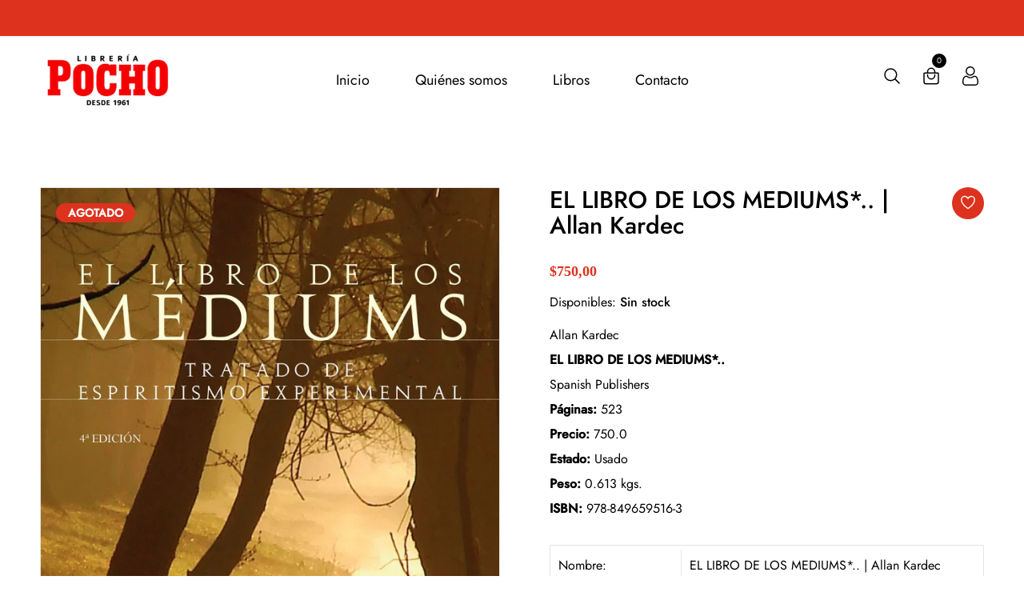

--- FILE ---
content_type: text/css
request_url: https://www.libreriapocho.com.uy/cdn/shop/t/5/assets/theme-custom.css?v=73051001697823005021762266961
body_size: 18699
content:
@media (min-width: 1400px){.container{max-width:1430px}}header ul ul,header ul ol,header ol ol,header ol ul{margin:0}.cart-empty-title{display:none}.cart-wrap .shopping-cart-content{background-color:#fff}.header-right-wrap .setting-wrap .setting-content{background-color:#fff;box-shadow:10px 25px 80px #96969626}.header-right-wrap .setting-wrap .setting-content ul li ul li a{color:#000}.cart-wrap .shopping-cart-content .shopping-cart-top h4,.cart-wrap .shopping-cart-content .shopping-cart-bottom .shopping-cart-total h4,.header-right-wrap .setting-wrap .setting-content ul li h4,.cart-wrap .shopping-cart-content .shopping-cart-bottom .shopping-cart-total h4 span,.shop-list-wrap .shop-list-content h3,.single-sidebar-blog .sidebar-blog-content h4,.single-banner .banner-content h2,.single-banner .banner-content-3 h2,.product-tab-list a h4{font-weight:400}.cart-wrap .shopping-cart-content ul li{flex-wrap:unset}.footer-widget .subscribe-form-input{margin:0}.footer-widget .subscribe-style .subscribe-form .mc-form{max-width:300px}.shop-top-bar .select-shoing-wrap .shop-select select,.show_product_count select{background:#0000 url(//www.libreriapocho.com.uy/cdn/shop/t/5/assets/select.png?v=93347146687183632611759959158) no-repeat scroll right 0px center;padding-top:0;padding-bottom:0}.show_product_count{display:flex}.show_product_count .select-title{width:60px}.show_product_count select{width:50px;padding:0 10px}.shop-select label[for]{min-width:70px;margin-bottom:0}input:focus,textarea:focus,select:focus{border:none}.sidebar-widget .sidebar-widget-list.category-sub-menu ul li a{margin-left:0}.sidebar-widget .sidebar-widget-list ul li a span{background-color:#000;color:#fff}.spr-badge-caption-none .spr-badge-caption{display:none}.theme-products .theme-product .theme-product-inner .theme-product-content .theme-product-content-inner .theme-product-ratting-wrap .theme-product-ratting i,i.spr-icon.spr-icon-star-half-alt{color:#fdb819;opacity:1}.theme-products .theme-product .theme-product-inner .theme-product-content .theme-product-content-inner .theme-product-price span.old span,.shop-list-wrap .shop-list-content .theme-product-list-price span.old span{font-weight:400}.shop-list-wrap .theme-product-label{position:absolute;text-transform:uppercase;font-weight:400;top:18px;right:10px;z-index:3}.shop-list-wrap .theme-product-label.theme-product-label-left{left:10px;right:auto}.theme-products .theme-product .theme-product-inner .theme-product-image-wrap .theme-product-label,.shop-list-wrap .theme-product-label{background-color:#dd321e;padding:3px 8px;color:#fff;min-width:50px;text-align:center;font-size:13px;border-radius:10px;line-height:15px}.theme-products .theme-product .theme-product-inner .theme-product-image-wrap .theme-product-label.theme-product-label-left.new-title,.shop-list-wrap .theme-product-label.theme-product-label-left.new-title{background:#dd321e}.theme-products .theme-product .theme-product-inner .theme-product-image-wrap .theme-product-label.p_badge_p2,.shop-list-wrap .theme-product-label.p_badge_p2,.product-details-img .zoompro-span>span.percent-count.theme-product-label.theme-product-label-right.p_badge_p2{top:46px}.theme-products .theme-product.theme-product-category-right-bottom .theme-product-inner .theme-product-content .theme-product-content-inner .theme-product-categories,.theme-products .theme-product.theme-product-ratting-top-right .theme-product-inner .theme-product-content .theme-product-content-inner .theme-product-ratting-wrap{position:relative}.theme-products .theme-product .theme-product-inner .theme-product-content .theme-product-content-inner .theme-product-ratting-wrap .theme-product-ratting i{padding-right:3px}.theme-products .theme-product.theme-product-action-on-hover.theme-product-action-middle .theme-product-inner.icon_bg .theme-product-image-wrap .theme-product-action ul li{background:transparent;margin:2px;transition:0}.theme-products .theme-product.theme-product-action-on-hover .theme-product-inner.icon_bg.grid__style__2 .theme-product-image-wrap .theme-product-action ul li{margin:10px 0}.theme-products .theme-product .theme-product-inner.grid__style__2 .theme-product-image-wrap .theme-product-action ul{display:block;margin:0}.theme-products .theme-product.theme-product-action-middle .theme-product-inner.grid__style__2 .theme-product-image-wrap .theme-product-action{left:auto;right:20px}.theme-products .theme-product.theme-product-action-middle .theme-product-inner.grid__style__2 .theme-product-image-wrap .theme-product-action ul li a .theme-product-action-tooltip{left:auto}.theme-products .theme-product .theme-product-inner.grid__style__2 .theme-product-image-wrap .theme-product-label.theme-product-label-right{left:10px;right:auto}.theme-products .theme-product .theme-product-inner.icon_bg .theme-product-image-wrap .theme-product-image .theme-product-cus-tab-links{opacity:0;transition:.3s}.theme-products .theme-product:hover .theme-product-inner.icon_bg .theme-product-image-wrap .theme-product-image .theme-product-cus-tab-links{opacity:1}.theme-products .theme-product.theme-product-action-style-2 .theme-product-inner .theme-product-image-wrap .theme-product-action ul{background-color:#fff}.theme-products .theme-product .theme-product-inner{border-color:#0000000d}.spr-icon{opacity:1!important}.shop-list-wrap .theme-product-countdown-wrap{display:block;position:absolute;width:auto;bottom:5px;left:5px;right:5px}.shop-list-wrap .theme-product-countdown{max-width:100%;padding:8px;display:flex;margin:auto;background-color:#000000bf}.shop-list-wrap .cd-single{-webkit-box-flex:1;-webkit-flex:1 0 25%;-ms-flex:1 0 25%;flex:1 0 25%;max-width:25%;padding:2px}.shop-list-wrap .cd-single .cd-single-inner{background-color:transparent;padding:0;text-align:center}.shop-list-wrap .cd-single .cd-single-inner h3{font-size:14px;font-weight:400;margin:0 0 2px;color:#fff}.shop-list-wrap .cd-single .cd-single-inner p{font-size:12px;color:#fff;margin:0}.search_page .page-search-bar{max-width:460px;margin:0 auto}.search_page .page-search-bar input{padding-right:110px;border:1px solid #ccc;background:transparent}.search_page .page-search-bar input:focus{border:1px solid #ccc}.theme-products .theme-product .theme-product-inner .theme-product-content .theme-product-content-inner .theme-product-price>span:last-child{margin-left:8px}.theme-products .theme-product .theme-product-inner .theme-product-content .theme-product-content-inner .theme-product-price>span:first-child{margin-left:0;margin-right:0}.disable_dot .slick-dots{display:none!important}.mb__15{margin-bottom:15px!important}.discount-code textarea{border:1px solid #ccc;background:#fff}.cart-main-area span.qtybtn{display:none!important}.theme-products .theme-product .theme-product-inner .theme-product-content .theme-product-content-inner .theme-product-categories.grid10_cat{margin-bottom:0}.sidebar-widget{margin-bottom:50px}ul.archive-sidebar>li{margin-top:5px;line-height:1.8;position:relative;padding-left:17px}ul.archive-sidebar>li:before{content:">";position:absolute;left:0;top:0}.sidebar-widget dt{margin-top:10px}.sidebar-widget .sidebar-widget-list.bs_menu ul li a{margin-left:0}.sidebar-widget .sidebar-widget-tag ul li a{border:1px solid #000000;border-radius:50px}.shop-list-wrap .shop-list-content .theme-product-list-action a,.shop-list-wrap .shop-list-content .theme-product-list-action button{border-color:#000}.shop-list-wrap.shop-list-mrg .shop-list-content{margin-left:0}.shop-list-wrap.shop-list-mrg .shop-list-paragraph{padding:0 30px 0 0}.blog-area blockquote{font-size:16px;margin:25px 0 26px 50px;line-height:34px;font-weight:600;font-style:italic;color:#383838;position:relative;padding:0;border-left:none}.blog-area blockquote:before{position:absolute;left:-20px;height:100%;width:5px;content:""}.single-slider .slider-content .slider-btn a{padding:18px 30px}.slider_style_1 .single-slider .slider-single-img img{width:auto;max-width:100%;margin:auto}@media (min-width: 1366px){.box-slider-wrapper.slider-with-ctg-menu .single-slider .slider-content{max-width:70%}}.single-slider .slider-content.text-center,.single-slider .slider-content.text-center p{margin-left:auto!important;margin-right:auto!important}.single-slider .slider-content.text-center .slider__animated__btn__wrap{justify-content:center}.single-slider .slider-content.text-right,.single-slider .slider-content.text-right p{margin-left:auto!important;margin-right:0!important}.single-slider .slider-content.text-right .slider__animated__btn__wrap{justify-content:right}.slider-with-ctg-menu .nav-style-1.owl-carousel .owl-nav div{font-size:16px;width:50px;height:50px;line-height:52px}.justify-content-center .text-center .slider__animated__btn__wrap{justify-content:center}.remove_href{cursor:text}#quickViewModal .select-option-part select:focus{border:1px solid #dddddd}.product-tab-list a h4{padding:14px 25px}.ajax-popup .modal-button>a{color:#fff}.ajax-popup .modal-content-text{align-items:center}.single-feature{justify-content:center}.single-feature .feature-icon img,.single-banner a img{width:unset;max-width:100%}.single-feature .feature-icon i{font-size:60px}.product-single__thumbnail img{border:1px solid transparent}.product-single__thumbnail.active img{border:1px solid #ddd}.product-details-content .pro-details-rating-wrap .pro-details-rating:before{display:none}.product-details-content .product-details-price span.old span{color:#4a4a4a;font-size:16px;font-weight:400}#variant-inventory,.variant-sku,.social-links{margin-left:7px}.Color .swatch-element input+label{border-radius:100%}.Size .swatch-element input+label{background-color:#f1f2f6;color:#000;display:inline-block;font-size:12px;line-height:1;padding:6px 9px;text-transform:uppercase}.Size .swatch-element input:checked+label{background-color:#96bf48;color:#fff}.swatch-element>label{margin-bottom:0}.swatch{margin-top:25px}.product-description{margin-bottom:30px}.product-details-content .pro-details-quality .pro-details-cart .sp_cart_btn{color:#fff;font-size:14px;text-transform:uppercase;background-color:#1f2226;display:inline-block;line-height:1;padding:23px 38px;z-index:99;box-shadow:10px 25px 80px #96969626}.dynamic_btn button+button{display:none}.single-prod-countdown .cd-single{display:inline-block;padding:0 30px 20px 0}.single-prod-countdown .cd-single-inner h3{font-weight:400;margin:0}.product-details-content .pro-details-meta{margin:0;padding-top:10px}.product-details-content .pro-details-rating-wrap{margin:0 0 10px}.product-details-content .product-details-price{margin:15px 0}.product-details-content .pro-details-meta.share-icons ul li a span{font-size:20px;margin:0}.product-details-img .zoompro-span>span{padding:5px 15px;border-radius:20px}.swatch-element.color input:checked+label{border:1px solid tomato;border-radius:50%;position:relative}.swatch-element.color input:checked+label:before{content:"";position:absolute;height:20px;width:20px;background:url(checked.png);top:calc(50% - 10px);left:calc(50% - 10px)}.product-variant-option .selector-wrapper select{border:1px solid #ddd;background:#0000 url(//cdn.shopify.com/s/files/1/0068/9402/6825/t/3/assets/arrow_down.png?71) no-repeat scroll right 12px center}.product-description-wrapper ul,.create-custom-page ul,.product-description ul,.shop-list-content ul,.blog-details-content ul,.tab-content ul{list-style:inside}#review input,#review textarea{background:transparent;border:1px solid #ddd}#review input.spr-button.spr-button-primary{background:#1f2226;border:none;border-radius:0}.product-details-content .pro-details-rating-wrap .pro-details-rating i,.spr-summary i.spr-icon.spr-icon-star,.spr-review-header i,#review .spr-icon.spr-icon-star.spr-icon-star-empty.spr-icon-star-hover,#review .spr-form-review-rating a,.spr-form-review-rating a:hover{color:#fdb819}.dynamic_btn.text-center{margin-left:auto;margin-right:auto}.product-details-content .pro-details-quality .pro-details-aff-cart{margin-left:0}.rotate-inifinite{position:absolute;top:50%;left:50%;margin:-10px 0 0 -10px;line-height:1;-webkit-animation:spin 2s linear infinite;-moz-animation:spin 2s linear infinite;animation:spin 2s linear infinite}@-moz-keyframes spin{to{-moz-transform:rotate(360deg)}}@-webkit-keyframes spin{to{-webkit-transform:rotate(360deg)}}@keyframes spin{to{-webkit-transform:rotate(360deg);transform:rotate(360deg)}}.theme-product-action-btn{line-height:1}.theme-products .theme-product .theme-product-inner .theme-product-content .theme-product-content-inner .theme-product-categories.text-center.justify-content-center:before{left:34%}.theme-products .theme-product .theme-product-inner .theme-product-content .theme-product-content-inner .theme-product-categories.text-right.justify-content-end:before{left:67%}.theme-products .theme-product .theme-product-inner .theme-product-content .theme-product-content-inner .theme-product-price span.new{margin-right:0}.single-slider .slider-content p{width:100%}@media (min-width: 1367px) and (max-width: 2000px){.single-slider .slider-content p{width:70%}}.shop-list-wrap.shop-list-mrg3 .shop-list-content .shop-list-ratting-action-wrap{align-items:center}.contact-from input:focus,.contact-from textarea:focus,.contact-from select:focus{border:1px solid #e5e5e5}.product-price.product-info__price.price-part.product-details-price span+span>span{color:#4a4a4a;font-size:16px;text-decoration:line-through;margin-left:20px;font-weight:400}.swatch .header{min-width:70px}.product-details-img .slick-slide img{width:unset!important;max-width:100%}.swatch-element.soldout label.label_bg_img:before,.swatch-element.soldout label.label_bg_img:after{left:45%;top:10%}.banner-bg-content h2{font-weight:400}.mobile-off-canvas-active .header-mobile-aside-wrap .mobile-curr-lang-wrap .single-mobile-curr-lang a i{cursor:pointer}.mobile-off-canvas-active{background-color:#fff;border:1px solid #999}.mobile-off-canvas-active .header-mobile-aside-wrap .mobile-search form input,.mobile-off-canvas-active .header-mobile-aside-wrap .mobile-curr-lang-wrap .single-mobile-curr-lang .lang-curr-dropdown{background-color:#fff}.mobile-off-canvas-active .header-mobile-aside-wrap .mobile-menu-wrap .mobile-navigation nav .mobile-menu li.menu-item-has-children .menu-expand i{border-bottom:1px solid #000000}.mobile-off-canvas-active .header-mobile-aside-wrap .mobile-menu-wrap .mobile-navigation nav .mobile-menu li.menu-item-has-children .menu-expand i:before{border-bottom:1px solid #000000}.mobile-off-canvas-active .header-mobile-aside-wrap .mobile-search form{border:1px solid #ddd}.main-search-active .sidebar-search-input svg{width:20px}.theme_pagination .disabled a,.theme_pagination li a.active{cursor:not-allowed}.pad_tb{padding-top:15px;padding-bottom:15px}#quickViewModal span.main span{margin-left:0;text-decoration:none;font-size:24px;color:#dd321e;font-weight:400}#quickViewModal span.price-box__new{margin-right:20px}#quickViewModal .main.price-box__old.amount span{color:#4a4a4a;font-size:16px;font-weight:400}#quickViewModal .modal-body{padding:20px}.notification-entry{display:flex;align-items:center;justify-content:space-between;flex-wrap:wrap}.notification-entry.text-center{justify-content:center}.notification-entry.text-right{justify-content:end}.notification-entry.text-left{justify-content:start}.top_bar_social a{font-size:16px;margin-left:10px}.notification-entry .count_down_wrapper{margin:0}.notification-entry .count_down_wrapper .countdown-area .single-countdown{display:flex;padding:0 5px;height:30px;font-size:14px;border-radius:5px;line-height:28px;width:80px;justify-content:center}@media (max-width: 575px){.notification-entry .count_down_wrapper .countdown-area .single-countdown{width:75px}}.notification-entry .count_down_wrapper .countdown-area .single-countdown .count-number{font-size:16px;margin-bottom:0;margin-right:5px}.notification-entry .count_down_wrapper .countdown-area .single-countdown:last-child{margin-right:0}#moda-compare .overlay{position:absolute;background:#000000b3;width:100%;height:100%;left:0;top:0;transition:.3s}.copyright a{color:#fff;text-decoration:underline}.copyright a:hover{color:#96bf48}.footer_logo{display:block}.social_widget a{display:block;font-size:16px;color:#5e5e5e;margin-bottom:20px;text-transform:capitalize}.social_widget a:hover{color:#96bf48}.social_widget a i{margin-right:20px}.product-tab-list.position_left{justify-content:left}.product-tab-list.position_left a:first-child{margin-left:0}.product-tab-list.position_right{justify-content:right}.product-tab-list.position_right a:last-child{margin-right:0}.clickable-menu.clickable-mainmenu-active i{transition:.3s;color:#fff;background:#333;height:35px;width:35px;display:inline-block;line-height:35px;text-align:center;border-radius:45px;font-size:16px;outline:1px solid #333;outline-offset:5px}.header_style_2 .theme-logo img{max-height:50px}.diversity-banner .single-banner .banner-common{padding:10px;left:0;top:0;transform:translate(0)}.diversity-banner .single-banner .banner-content a,.banner-bg-content a.ban_btn1{text-transform:unset;border:none}.single-banner .banner-common .ban_btn1.banner_style_2,.banner-bg-content a.ban_btn1.banner_style_2{border:1px solid #96bf48;padding:12px 20px;border-radius:30px;color:#96bf48}.single-banner .banner-common .ban_btn1.banner_style_2:hover,.banner-bg-content a.ban_btn1.banner_style_2:hover{border:1px solid #96bf48;background:#96bf48;color:#fff}.diversity-banner .single-banner .banner-content a:hover{border:none}.section-title.text-left p{margin:unset}.section-title.text-right p{margin:unset;float:right}.section-title{overflow:hidden}.slider-area .dot-style-1.dot_bottom .owl-dots{top:auto;bottom:20px;transform:translate(-50%);left:50%;right:auto}.slider-area .dot-style-1.dot_bottom .owl-dots .owl-dot{display:inline-block;margin:0 8px}.slider-area .dot-style-1 .owl-dots .owl-dot{border-radius:10px}.slider-area .nav-style-2.nav_2_left .owl-nav{left:50px;right:auto}.slider-area .dot-style-1.dot_right .owl-dots{right:20px;left:auto}.wrapper{position:relative}.header-area.transparent_enable{position:absolute;z-index:9;width:100%;background:transparent}.container-fluid .cart-wrap .shopping-cart-content.show{right:0}.countdown_promotion_banner .row.pos-center,.text-center .count_down_wrapper .countdown-area{justify-content:center}.text-right .count_down_wrapper .countdown-area{justify-content:right}.pro-pagination-style ul li a.active:hover{color:#fff}.sidebar-widget .sidebar-widget-tag ul li a.active{background:#96bf48;color:#fff}.shop-tab.nav.left_pos{order:-1}.shop-tab.nav.left_pos .change-view:first-child{padding-left:0}.newsletter-form .subscribe-form{position:relative;border:1px solid #e5e5e5;background:#f8f8f8;margin:0 auto;border-radius:30px}.newsletter-form .subscribe-form input{width:100%;border:0;background:none;padding:0 150px 0 32px;height:52px;font-size:14px;color:#222;border-radius:30px}.newsletter-form .subscribe-form button{font-size:16px;text-transform:capitalize;font-weight:500;height:100%;border:0;position:absolute;top:0;right:0;-webkit-transition:.3s;transition:.3s;padding:0 45px;background:#f53737;color:#fff;border-radius:30px}.newsletter-form .subscribe-form button:hover{background:#454545}.newsletter-wrapper .section-title p{width:80%}.footer_inst_area{margin:-5px}.footer_inst_area .single-instagram-item{overflow:hidden;width:33.33%;padding:5px}.column_2 .footer_inst_area .single-instagram-item{width:50%}.column_4 .footer_inst_area .single-instagram-item{width:25%}.theme_footer_top .footer-widget .single-instagram-item img{margin-bottom:0}.footer-bottom .footer-social a i{padding-right:5px}.border_enable .single-testimonial{padding:30px 0;border:1px solid #e5e5e5;border-radius:30px;transition:.3s;margin-bottom:5px;margin-top:5px;margin-right:1px}.border_enable .single-testimonial:hover{box-shadow:0 0 9px 1px #0000001f}.testimonial-area .dot-style-1.dot_right .owl-dots{right:-50px;left:auto}.testimonial-area .dot-style-1.dot_left .owl-dots{left:-50px}.testimonial-area .dot-style-1.dot_bottom .owl-dots{bottom:-50px}.testimonial-area .dot-style-1.dot_bottom .owl-dots{bottom:-40px;top:auto;display:flex;transform:translate(-50%) translatey(50%);left:50%}.testimonial-area .dot-style-1.dot_bottom .owl-dots{margin:14px 10px}.testimonial-area .nav-style-2 .owl-nav div{width:40px;height:40px;line-height:43px;font-size:16px}.testimonial-area:hover .nav-style-1.owl-carousel .owl-nav div{opacity:1;visibility:visible}.testimonial-area:hover .nav-style-1.owl-carousel .owl-nav .owl-prev{left:-20px}.testimonial-area .nav-style-2 .owl-nav{right:-100px}.testimonial-area .nav-style-2.nav_2_left .owl-nav{left:-100px;right:auto}.testimonial-area .nav-style-1.owl-carousel .owl-nav div{font-size:16px;width:40px;height:40px;line-height:40px}.testimonial-area .container-fluid .col-sm-12 .nav-style-2 .owl-nav{right:0}.testimonial-area .container-fluid.section-padding-1 .col-sm-12 .nav-style-2 .owl-nav{right:-50px}.testimonial-area .container-fluid .col-sm-12 .nav-style-2.nav_2_left .owl-nav{left:0}.testimonial-area .container-fluid.section-padding-1 .col-sm-12 .nav-style-2.nav_2_left .owl-nav{left:-50px}.featured-product .section-title{overflow:hidden;margin-bottom:35px}.featured-product-content h2{margin-bottom:15px}.featured-product-price span{font-size:20px;color:#dcb14a}.best_collection_area .text-center img{margin:auto}.product-details-img .product-single__thumbnail{border:1px solid rgba(0,0,0,.1);margin:0 2px}.product-details-img .product_variant_image{border:1px solid rgba(0,0,0,.1)}.main-menu>nav>ul>li ul.submenu li{text-align:left}.product-variant-inventory{margin-bottom:10px}.product-variant-inventory .variant-inventory{font-weight:500}.soldout-notify .styled-input{width:200px;float:left;border:1px solid #ddd;height:40px;line-height:40px;padding:15px;background-color:transparent;border-radius:0}.notification-text i{font-size:16px;vertical-align:middle;height:30px;width:30px;text-align:center;border-radius:50%;margin-right:10px;box-shadow:1px 3px 5px #aaa;display:inline-block;overflow:hidden;line-height:30px;position:relative;left:2px}.soldout-notify p a{text-decoration:underline}.soldout-notify{margin-top:20px}.soldout-notify p{margin-bottom:6px}#notify-me-wrapper{margin-top:15px}.cart-mobile-device{display:none;visibility:hidden}.cart-coupon,.culculate-shipping{box-shadow:10px 25px 80px #96969626;padding:20px;border:1px solid #eee}.delivery-date.cart-coupon h3{border-bottom:1px solid #e5e5e5;padding-bottom:10px}.delivery-date .date-input-picker{position:relative}.delivery-date .date-input-picker:before{position:absolute;content:"\f073";font-family:FontAwesome;left:5px;top:-3px;font-size:15px;color:#ccc}.delivery-date .date-input-picker input{height:40px;padding-left:25px;width:238px;border:1px solid #ccc}.coupon_inner .instructions{margin-top:10px}.coupon_inner label{margin-right:5px}.coupon_inner{margin-top:20px}.cart-coupon textarea{background:transparent;border:1px solid #eee}.cart-coupon textarea:focus{border:none}.cart-coupon h3{margin-bottom:15px}.cart-total{box-shadow:10px 25px 80px #96969626;padding:20px;border:1px solid #eee}.cart-mobile .pro-quantity .product-quantity{border:1px solid #ddd;display:inline-block;padding:0 30px;position:relative;width:100px}.cart-mobile .pro-quantity .product-quantity input{background:transparent none repeat scroll 0 0;border:medium none;height:38px;padding-left:0;text-align:center;width:40px}.cart-mobile .pro-quantity .product-quantity span{color:#ddd;cursor:pointer;display:block;height:38px;position:absolute;text-align:center;top:0;width:29px}.cart-mobile .pro-quantity .product-quantity span.inc{right:0}.cart-mobile .pro-quantity .product-quantity span{top:6px}.cart-mobile .pro-quantity .product-quantity span.dec{left:0}.price-and-quantity{display:flex;align-items:center;margin:10px 0;justify-content:space-between}.cart-mobile .pro-thumbnail{position:relative}.cart-mobile a.remove-icon{position:absolute;right:-10px;top:-10px;height:25px;width:25px;background:#222;text-align:center;color:#fff;font-size:16px;line-height:25px;border-radius:50%}.cart-mobile .pro-thumbnail{border:1px solid #eee}.cart-main-area .cart-plus-minus{border:none}.cart-table-content table tbody>tr td{padding:10px}.cart-shiping-update-wrapper .cart-clear>button,.cart-shiping-update-wrapper .cart-shiping-update>a{border:1px solid #000000}.cart-shiping-update-wrapper .cart-clear>button:hover,.cart-shiping-update-wrapper .cart-shiping-update>a:hover,.cart-shiping-update-wrapper .cart-clear>a:hover{border:1px solid #dd321e}.wishlist_exists .row.wishlist-grid--empty-list{display:none}.theme-products .theme-product .theme-product-inner .theme-product-image-wrap .theme-product-action ul li a.wishlist{line-height:0}.group-product-banner{box-shadow:0 4px 10px #0000001a}.testimonial-active-test .single-testimonial img{max-width:100px;margin:auto;max-height:100px;border-radius:100%}.modal-content{background-color:#fff}@media (min-width: 1365px) and (max-width: 2000px){.ajax-popup .modal-dialog{max-width:720px;width:100%;padding:2px;border:0;margin:10% auto}}.ajax-popup .modal-close button{font-size:22px;color:#dd321e;opacity:1}.ajax-popup .modal-close{top:10px;right:10px}.ajax-popup .modal-close button:hover{color:#000}.slider-area.center_mode_slider .single-slider{margin:0 100px}.slider-area.center_mode_slider .single-slider .slider-content{padding-left:100px;padding-right:100px}.center_mode_slider .carsoule_arrow_style .slick-arrow{left:200px;border:none;font-size:50px;color:#000}.center_mode_slider .carsoule_arrow_style:hover .slick-arrow{left:235px}.center_mode_slider .carsoule_arrow_style .product-dec-next.slick-arrow{right:200px;left:auto}.center_mode_slider .carsoule_arrow_style:hover .product-dec-next.slick-arrow{right:230px}@media (min-width: 992px) and (max-width: 1300px){.slider-area.center_mode_slider .single-slider{margin:0 30px}.center_mode_slider .carsoule_arrow_style:hover .slick-arrow{left:75px}.center_mode_slider .carsoule_arrow_style:hover .product-dec-next.slick-arrow{right:80px;left:auto}}@media (min-width: 768px) and (max-width: 991px){.slider-area.center_mode_slider .single-slider{margin:0 30px}.center_mode_slider .carsoule_arrow_style:hover .slick-arrow{left:75px}.center_mode_slider .carsoule_arrow_style:hover .product-dec-next.slick-arrow{right:80px;left:auto}}@media (max-width: 767px){.slider-area.center_mode_slider .single-slider .slider-content{padding-left:20px;padding-right:20px}.slider-area.center_mode_slider .single-slider{margin:0 20px}.center_mode_slider .carsoule_arrow_style:hover .slick-arrow{left:20px}.center_mode_slider .carsoule_arrow_style:hover .product-dec-next.slick-arrow{right:20px;left:auto}.center_mode_slider .carsoule_arrow_style .slick-arrow{font-size:30px}}@media (max-width: 767px){.row.custom_mobile_class{margin-left:-5px;margin-right:-5px}.custom_mobile_class .col-6,.custom_mobile_class .col-md-12{padding-left:5px;padding-right:5px}.theme-products.custom_mobile_class .theme-product .theme-product-inner .theme-product-image-wrap .theme-product-label{min-width:40px;font-size:10px}.theme-products.custom_mobile_class .theme-product .theme-product-inner .theme-product-image-wrap .theme-product-label.p_badge_p2{top:35px}.theme-products.custom_mobile_class .theme-product.theme-product-action-style-2.theme-product-action-on-hover.theme-product-action-middle .theme-product-inner:hover .theme-product-image-wrap .theme-product-action ul{height:40px}.theme-products.custom_mobile_class .theme-product .theme-product-inner .theme-product-content .theme-product-content-inner .theme-product-categories{margin-bottom:10px}.theme-products.custom_mobile_class .theme-product .theme-product-inner .theme-product-content .theme-product-content-inner .theme-product-price span{font-weight:400}.theme-products.custom_mobile_class .theme-product .theme-product-inner .theme-product-content .theme-product-content-inner .theme-product-price span.new{font-size:16px}.theme-products.custom_mobile_class .theme-product .theme-product-inner .theme-product-content .theme-product-content-inner .theme-product-price{margin-bottom:5px}.custom_mobile_class .mb-30{margin-bottom:20px}.carsoule_arrow_style .slick-arrow{height:30px;width:30px;line-height:30px;font-size:12px}.single-banner .banner-content-4 h3{font-size:16px}}.slider-with-ctg-menu .banner_position_left{order:-1}.theme-products .theme-product .theme-product-inner .theme-product-content .theme-product-content-inner .theme-product-ratting-wrap .theme-product-ratting i{font-size:14px}.list_size_color .shop-list-wrap .theme-product-countdown-wrap{bottom:5px;transition:.5s;opacity:1}.list_size_color .shop-list-wrap:hover .theme-product-countdown-wrap{opacity:0}.list_size_color .product-color .size_var_conatiner,.list_size_color .product-color .color_img_conatiner{margin-bottom:0}.shop-list-wrap .product-list-img{overflow:hidden}.categories-menu-bar{float:left}.categories-menu-btn{background:#111 none repeat scroll 0 0;color:#fff;font-size:16px;font-weight:600;padding:17px 10px 15px 20px;width:254px;text-align:left;text-transform:capitalize}.categories-menu-btn span{margin-left:15px}.right{float:right}.right i{font-size:10px;margin-right:15px;vertical-align:middle}.categories-menu-btn span{font-size:14px;position:relative;top:-2px}.categories-menu-btn,.categorie-menus{display:block}.categorie-menus{background:#fff;position:relative;top:100%;-webkit-box-shadow:0 0 8px 5px rgba(0,0,0,.03);box-shadow:0 0 8px 5px #00000008 display : none;z-index:9}.categorie-menus li{position:relative}.categorie-menus li span.sli{float:right;font-size:10px;margin-top:8px;vertical-align:middle}.categorie-menus li a{color:#111;display:block;line-height:25px;padding:10px 25px}.categorie-menus li a img{margin-right:10px}.categorie-menus li:hover>a{background:#f39383;color:#fff}.more-btn:before{content:"+";font-family:FontAwesome;padding-right:10px}.more-btn.minus:before{content:"-"}.product-details-content .pro-details-quality .pro-details-cart{margin:0 25px 0 0}.product-details-content .pro-details-quality .cart-plus-minus{margin-right:10px}.categorie-menus li ul.cat-submenu{background:#fff none repeat scroll 0 0;-webkit-box-shadow:0 0 8px 1px rgba(0,0,0,.1);box-shadow:0 0 8px 1px #0000001a;left:100%;opacity:0;position:absolute;top:30px;visibility:hidden;width:235px;padding:15px 0;transition:.3s;z-index:99;margin:0}.categorie-menus li:hover ul.cat-submenu{top:0;opacity:1;visibility:visible}.cat-submenu>li a{color:#444;padding:4px 25px}.categorie-menus li ul.cat-submenu li:hover>a{color:#f39383;background:transparent}.categorie-menus li ul.cat-submenu li ul.cat-submenu{top:30px;opacity:0;visibility:hidden}.categorie-menus li ul.cat-submenu li:hover ul.cat-submenu{top:0;opacity:1;visibility:visible}.cat-submenu.category-mega{width:600px!important}.cat-submenu.category-mega>li{width:33.33%;float:left}.cat-mega-title>a{font-weight:600}.category-mega li ul li a{color:#444;padding:5px 25px}.cat-mega-menu li ul li:hover a{color:#f39383;background:transparent}.cat-submenu ul{margin:0}.cat-submenu>li a.cat-mega-title{color:#333;font-weight:400}.categories-menu-bar.cat-menu-style2{position:relative;width:100%}.cat-menu-style2 .categories-menu-btn{width:100%}.cat-menu-style2 .categorie-menus{width:100%;display:block}@media (max-width: 767px){.categorie-menus li ul.cat-submenu{left:0}.cat-submenu.category-mega{width:100%!important}.cat-submenu.category-mega>li{width:50%}.categorie-menus li:hover ul.cat-submenu{top:100%}}.product-color .grid-color-swatch li label{height:15px;width:15px;margin:0 5px;border-radius:50px;position:relative;top:3px}.product-color .grid-color-swatch.grid-image-swatch li label{height:30px;width:30px}.product-color .color_img_conatiner,.product-color .size_var_conatiner{background:#fff;padding:5px;display:flex;flex-wrap:wrap;box-shadow:5px 2px 20px #0000001a;position:absolute;left:10px;bottom:-50px;right:10px;transition:.6s;opacity:0;visibility:hidden}.theme-product:hover .product-color .color_img_conatiner,.theme-product:hover .product-color .size_var_conatiner,.shop-list-wrap:hover .product-color .color_img_conatiner,.shop-list-wrap:hover .product-color .size_var_conatiner{bottom:10px;opacity:1;visibility:visible}.product-color .color_size_img_wrap .size-container,.product-color .color_size_img_wrap .color-categories{display:flex;justify-content:center;width:100%}.color_size_img_wrap .size-container .size_varient{margin:0 5px 5px}.product-color .grid-color-swatch.grid-image-swatch li label{height:25px;width:25px;top:4px;cursor:pointer}.color-categories li{list-style:none}.theme-products .theme-product .theme-product-inner .theme-product-content{padding:20px 15px}.product_additional_information{margin-top:30px}.product_additional_information button{font-weight:300;text-transform:capitalize;margin-right:30px}.product_additional_information button i{margin-right:8px}.table-size-guide tbody th{background:#000;color:#fff;font-weight:600}.table-size-guide tbody td,.table-size-guide tbody th{padding:8px 10px}#shipping_policy .modal-header,#size_guide .modal-header{border:none;padding:15px 20px 0}.shopify-payment-button__more-options:hover:not([disabled]){text-decoration:underline}.disabled .shopify-payment-button__button{opacity:.6;cursor:not-allowed;pointer-events:none}#ask_about_product .modal-header h5{font-size:20px}.ask_about_product input,.ask_about_product textarea{width:100%}.ask_about_product .note.form-success{margin-bottom:20px}#shipping_policy .modal-body{padding:0 30px 30px}.nesletter__form .subscription-form .form_inner{position:relative;background:#fff}.nesletter__form .subscription-form .form__inner{position:relative}.nesletter__form .subscription-form .form__inner button{background:#333;color:#fff;width:55px;position:absolute;top:0;right:0;height:100%;font-size:24px;transition:.3s;display:block}.nesletter__form .subscription-form .form__inner input{width:290px;padding-right:56px;height:50px;border:none}.nesletter__form .subscription-form .form__inner button:hover{background:#d3122a}.contact-popup .modal-dialog{max-width:500px}.contact-popup input,.contact-popup textarea{border:1px solid #eee;background:#fff}.contact-popup .button{font-size:14px;padding:10px 45px;border:1px solid #333;background:#333;color:#fff}.contact-popup .button:hover{color:#333;background:#fdb819;border-color:#fdb819}.pro_sticky_atc{position:fixed;bottom:0;background-color:#fff;left:0;right:0;z-index:999;box-shadow:0 0 7px #64646426;transition:.3s;opacity:0;visibility:hidden;padding:10px 0}.atc_sticky_scoll .pro_sticky_atc{opacity:1;visibility:visible}.pro_sticky_atc .pro_variant__options ul{padding:0;list-style:none;position:absolute;top:auto;bottom:-moz-calc(100% - 1px);bottom:-webkit-calc(100% - 1px);bottom:-ms-calc(100% - 1px);bottom:calc(100% - 1px);background-color:#fff;margin-bottom:0;border:1px solid #ccc;overflow:auto;opacity:0;-webkit-transition:all .3s ease;-moz-transition:all .3s ease;-ms-transition:all .3s ease;-o-transition:all .3s ease;transition:all .3s ease;width:100%;left:0;visibility:hidden;max-height:300px}.pro_sticky_atc .pro_variant__options{position:relative;border:1px solid #ccc;padding:8px 10px}.pro_sticky_atc .pro_variant__options:hover ul{opacity:1;visibility:visible;padding:8px 15px}.pro_sticky_atc .pro_variant__options ul li a.sold-out{text-decoration:line-through;cursor:not-allowed;pointer-events:none;opacity:.5}.sticky_pro_img{max-width:50px;min-width:50px;margin-right:20px}.sticky_pro_img_inner{display:-webkit-box;display:-ms-flexbox;display:flex;-webkit-box-align:center;-ms-flex-align:center;align-items:center}.pro__action__flex{display:-webkit-box;display:-ms-flexbox;display:flex;-webkit-box-align:center;-ms-flex-align:center;align-items:center;-webkit-box-pack:justify;-ms-flex-pack:justify;justify-content:flex-end}.pro__action__flex .pro-qty{margin:0}.sticky__qty input{border:none;width:60px;text-align:center;font-size:16px;font-weight:500;margin-bottom:0;padding:0 15px;vertical-align:middle}.quantity_inner{border-bottom:2px solid #ccc}.sticky__qty input{background:transparent}.quantity_inner span{cursor:pointer}.sticky__pro_add_cart .sticky_pro__cart{background:transparent;border:1px solid #ccc;padding:10px 20px}.sticky__pro_add_cart .sticky_pro__cart:hover{background:#333;border:1px solid #333;color:#fff}@media only screen and (min-width:768px) and (max-width:991px){.pro_sticky_atc .container{max-width:768px}}@media only screen and (max-width:767px){.sticky_img__box .pro__title{display:none}.pro_sticky_atc .container{max-width:576px}.sticky__qty input{width:40px;padding:0}.sticky__pro_add_cart .lezada-button--small{padding:6px 12px}}.product_media_gallery,.product_media_nav{opacity:0}.product_media_gallery.slick-initialized.slick-slider,.product_media_nav.slick-initialized.slick-slider{opacity:1}.sticky__qty{margin-right:15px}@media only screen and (max-width:767px){.product-carousel .slick-arrow.slick-next,.product-carousel:hover .slick-arrow.slick-next{right:0}.product-carousel .slick-arrow.slick-prev,.product-carousel:hover .slick-arrow.slick-prev{left:0}}@media only screen and (max-width:575px){.atc_sticky_scoll .sticky__pro_button .product-cart-action{position:fixed;bottom:0;background:#fff;left:0;right:0;z-index:999;box-shadow:0 0 7px #00000026;transition:.3s;padding:10px 0;text-align:center}}.categories-group-wrapper.carsoule_arrow_style .slick-arrow{height:40px;width:40px;line-height:40px}.zoomWindowContainer .zoomWindow{background:#fff}.recent_view_product__content .recent_view_button{border:1px solid #ccc;height:40px;line-height:38px;display:inline-block;width:100%;text-align:center;padding:0;background:#fff}.recent_view_product__content .recent_view_button:hover{color:#fff;border-color:#1f2226;background:#1f2226}.recent_view_product__content .product__title{font-size:16px}.recent_view_product_grid{border:1px solid #eee}.recent_view_product__content{padding:15px}.recent_view_product__content .new-price{color:#1f2226;font-size:16px}.recent_view_product__content .old-price{text-decoration:line-through;margin-right:5px}.single_feature{display:flex;margin-bottom:40px;align-items:center}.feature_text h4,.feature_icon i{font-size:30px;color:#fff}.icon_border_enable .feature_icon i{border:1px solid #111;height:60px;width:60px;display:inline-block;text-align:center;line-height:60px;border-radius:80px;transition:.3s}.single_product_feature .icon_border_enable .single_feature:hover .feature_icon i{color:#fff!important}.feature_icon{margin-right:20px}.feature_icon img{max-width:50px}.single_product_feature .banner-bg-content h3{font-size:24px;margin-bottom:20px}.single_product_feature .banner-bg-content h2{font-size:50px;margin:0 0 40px}.single_product_feature .banner-bg-content a.ban_btn1.banner_style_2{padding:18px 35px 16px}.single_product_feature .flex-row-reverse{-ms-flex-direction:row-reverse!important;flex-direction:row-reverse!important;justify-content:start}.single_product_feature .content-right{justify-content:end}.feature_content_align{text-align:right}.feature_content_align .single_feature{flex-direction:row-reverse}.feature_content_align .feature_icon{margin-right:0;margin-left:20px}.single_product_feature .feature_content_align .banner-bg-content h2:before{right:0}.icon_top_feature .single_feature .feature_icon{margin:0 0 20px}.icon_top_feature .single_feature{display:block}.countdown-inner:after{left:12px;right:12px;top:12px}.countdown-inner:after,.countdown-inner:before{content:"";display:block;height:100%;position:absolute;z-index:2;box-shadow:0 10px 30px #d1d1d180}.countdown-inner:before{left:6px;right:6px;top:6px}.deal_count_area_wrap{margin-bottom:50px}.theme-product-countdown-wrap.countdown-inner{position:relative;padding-top:15px}.count-box .theme-product-countdown{display:flex;justify-content:center;padding:10px}.count-box .theme-product-countdown .cd-single{padding:0 15px}.count-box .theme-product-countdown .cd-single .cd-single-inner{display:flex;align-items:first baseline}.count-box .theme-product-countdown .cd-single .cd-single-inner h3{margin:0;padding-right:5px;font-size:50px}.count-box .theme-product-countdown .cd-single .cd-single-inner p{font-size:22px}.progress-quantity .progress-bar{background-color:#dcb14a}.progress-quantity .progress{height:8px;background:#ccc}.progress-quantity .progress-title{display:flex;justify-content:space-between}.progress-quantity{margin-bottom:15px}.progress-quantity .progress-title p{margin-bottom:5px}.progress-quantity .progress-title p span{color:#dcb14a}.group-slide-item.product_bg_enable{background:#eee;padding:5px}.slider_with_coll_style .product_bg_enable .group-item-thumb img{max-width:50px}.slider_with_coll_style .group-item-desc .group-product-name{font-size:15px}.product_bg_enable .group-item-desc{padding-left:10px}.single-shoppable{position:relative}.single-shoppable .cloth-tag{position:absolute;top:0;max-width:400px}.single-shoppable .cloth-tag__icon{background-color:#fff;color:#333;font-size:15px;font-weight:400;-webkit-box-shadow:0 2px 4px 0 rgba(0,0,0,.25);box-shadow:0 2px 4px #00000040;width:40px;height:40px;line-height:40px;display:inline-block;border-radius:100%;text-align:center;cursor:pointer;margin-left:-12.5px;position:relative}.single-shoppable .cloth-tag__icon:hover{background-color:#dcb14a;color:#fff}.single-shoppable .cloth-tag__icon.active{background-color:#d3122a;color:#fff}.single-shoppable .cloth-tag__content{display:-webkit-box;display:-ms-flexbox;display:flex;-webkit-box-align:center;-ms-flex-align:center;align-items:center;padding:15px;margin-top:20px;background-color:#fff;-webkit-box-shadow:0 0 14px rgba(0,0,0,.2);box-shadow:0 0 14px #0003;position:absolute;min-width:300px;max-width:500px;-webkit-transform:translateX(-50%);-ms-transform:translateX(-50%);transform:translate(-50%);z-index:5}.single-shoppable .cloth-tag__content.active{opacity:1;visibility:visible}.single-shoppable .cloth-tag__content{visibility:hidden;opacity:0}.single-shoppable .cloth-tag__content.active{-webkit-animation:fadeIn .3s forwards;animation:fadeIn .3s forwards}.single-shoppable .cloth-tag__content__image{-ms-flex-preferred-size:80px;flex-basis:80px;max-width:80px}.single-shoppable .cloth-tag__content__content{-ms-flex-preferred-size:calc(100% - 100px);flex-basis:calc(100% - 100px);padding-left:15px}.single-shoppable .cloth-tag__content__content h4{font-size:16px;line-height:20px;font-weight:500;margin-bottom:5px}.price_product span{font-size:16px;color:#dcb14a}.price_product .old{margin-left:5px;font-size:14px;text-decoration:line-through;color:#888}.lookbook_close__icon{position:absolute;top:5px;right:5px;cursor:pointer;font-size:20px;color:#000}.lookbook_close__icon:hover{color:#dcb14a}.lookbook_btn{text-transform:capitalize;font-size:16px}.price_product{margin-bottom:5px}.lookbook_btn:hover{color:#fff;background:#dcb14a;border-color:#dcb14a}.video_inner_content{position:absolute;left:0;right:0;top:50%;transform:translateY(-100%);margin-top:-50px}.video_inner_content h3{color:#fff}.video_inner_content p{color:#fff;max-width:50%;margin:0 auto}.footer-widget .subscribe-style .subscribe-form .mc-form{max-width:550px}.subscribe-style .subscribe-form .mc-form input{height:60px;width:100%;max-width:100%;border-radius:50px}.subscribe-style .subscribe-form .mc-form .sbs_btn{height:60px;border-radius:0 50px 50px 0;width:150px;position:absolute;right:-1px;top:0;background:#111;transition:.3s}.subscribe-style .subscribe-form .mc-form .sbs_btn input{padding:0;color:#fff;border:none}.theme-products .theme-product .theme-product-inner .theme-product-content .theme-product-content-inner .theme-product-title{font-size:px;line-height:28px}.single-banner .banner-content-4.banner-position-9{left:30px;bottom:36px}.single-banner .banner-content-4 h3{font-size:22px;line-height:30px}.product-details-img .product-dec-slider-2{margin:-5px 0 0}.theme-products .theme-product .theme-product-inner .theme-product-countdown-wrap{transition:.6s}.theme-products .theme-product:hover .theme-product-inner .theme-product-countdown-wrap{opacity:0;visibility:hidden}.theme-products .theme-product .theme-product-inner .theme-product-image-wrap .theme-product-image .theme-product-image-slider{margin-bottom:0}.theme-products .theme-product .theme-product-inner .theme-product-image-wrap .theme-product-image .theme-product-image-slider .slick-dots,.theme-products .theme-product .theme-product-inner .theme-product-image-wrap .theme-product-image .theme-product-cus-tab-links{bottom:10px}.footer-widget .footer-list ul li{list-style:circle;margin-left:15px}.blog-wrap{border:1px solid #eee;padding:10px}.blog-content{padding:0 10px 10px}.blog-wrap .blog-content h3,.blog-details-top .blog-details-content h3{font-weight:500;font-size:28px}.blog-content p{font-size:16px;line-height:28px}.show-more-btn a{border:1px solid #eee;padding:20px 50px;border-radius:50px;text-transform:capitalize;font-size:16px}.faq-page .card-body{padding:20px}.product-details-content .shopify-app-block{margin-bottom:10px}.product-details-img .product-dec-slider{padding:0 10px}.shop-list-wrap.shop-list-mrg2 .shop-list-content .shop-list-price-action-wrap,.shop-list-wrap.shop-list-mrg3 .shop-list-content .shop-list-ratting-action-wrap{display:block}.best_collection_area .single_collection img,.best_collection_area .single_collection svg{max-width:75px}.best_collection_area .single_collection.medium__size img,.best_collection_area .single_collection.medium__size svg{max-width:60%}.best_collection_area .single_collection.large__size img,.best_collection_area .single_collection.large__size svg{max-width:100%}.popular__menu__list{border:1px solid #eee;position:relative;padding:20px 10px 20px 80px;margin-left:50px;-webkit-transition:.3s;-o-transition:.3s;transition:.3s;margin-bottom:30px}.popular__menu__list .popular__thumb{width:85px;height:85px;position:absolute;top:50%;-webkit-transform:translateY(-50%);-ms-transform:translateY(-50%);transform:translateY(-50%);left:-40px;z-index:2;border-radius:50%}.popular__menu__list .popular__content img{border-radius:50%}.popular__menu__list .popular__content{position:relative;z-index:2;display:-ms-flexbox;display:flex;align-items:center;justify-content:space-between}.popular__menu__list .popular__content .popular__title{font-size:20px;letter-spacing:.5px}.popular__content__wrap{padding-right:20px}.popular__menu__list .popular__content .popular__price{font-size:22px;min-width:25%;text-align:center;position:relative;font-weight:400}.popular__menu__list .popular__content .popular__price del{font-size:16px;color:#333;display:block;margin-top:5px}.popular__menu__list .popular__content .popular__price:before{position:absolute;left:0;height:50px;width:1px;background:#eee;content:"";top:50%;transform:translatey(-50%)}.popular__opening__banner .featured-category-sub-menu ul .ctg__menus span{float:right}.contact__reservation__area .contact-map-area iframe{width:100%;min-height:600px}.contact__reservation__area .contact-from{margin-left:0;padding:40px 50px;border:1px solid #e5e5e5}.row.no__gutter{margin:0}.no__gutter .custom__column{padding:0}.contact__reservation__area p{margin-bottom:5px}.contact__reservation__area h3{margin-bottom:20px}.contact__reservation__area .contact-from textarea{height:100px}.shop-list-mrg2 .theme-product-list-ratting,.shop-list-wrap.shop-list-mrg3 .theme-product-list-ratting{margin-bottom:15px}.single__gallery{position:relative;overflow:hidden;border:1px solid #eee;padding:10px;margin-bottom:30px;transition:.3s}.single__gallery:hover{box-shadow:0 4px 10px #0000001a}.gallery__content__wrap{background:#fff none repeat scroll 0 0;bottom:-30px;left:10px;opacity:0;padding:15px;position:absolute;transition:all .3s ease 0s;right:10px;display:flex;justify-content:space-between;border-top:1px solid #eee}.single__gallery:hover .gallery__content__wrap{bottom:10px;opacity:1}.gallery__content h3{font-size:20px;font-weight:500}.gallery__popup a{height:40px;width:40px;border:1px solid #eee;text-align:center;line-height:40px;display:block;color:#333;border-radius:5px}.gallery__popup a:hover{border:1px solid #333;color:#fff;background:#333}.no_gutter .single__gallery{margin:0}.description-review-wrapper,.product-details-content .pro-details-quality .cart-plus-minus{border:1px solid rgba(0,0,0,.1)}.footer-widget .footer-list li span{float:right}.best_collection_area .border__enable{border:1px solid #eaeaea8c;display:block;float:left;padding:40px;transition:.3s;width:100%}.single_collection.border__enable.medium__size,.single_collection.border__enable.large__size{padding:30px}.best_collection_area .border__enable .multi_bottom{margin-bottom:0}.best_collection_area .border__enable:hover{box-shadow:0 4px 10px #0000001a}.best_collection_area .best-coll-content .multi_top{font-size:20px}.best_collection_area .best-coll-content .multi_top.svg_icon_enable .ban_btn1{display:flex;justify-content:space-between}.best_collection_area .best-coll-content .multi_top svg{width:20px;height:auto;opacity:0;position:relative;right:15px}.best_collection_area .single_collection:hover .best-coll-content .multi_top svg{opacity:1;right:0}.best_collection_area .border__enable .best-coll-content{width:100%}.single_collection.border__enable.large__size:hover img{transform:scale(1.1)}.header_top_search{position:relative}.header_top_search input,.header_style_5 .header-search-container input{height:50px;border:1px solid rgba(0,0,0,.1);background:transparent}.header_top_search button,.header_style_5 .header-search-container .header_5_btn{position:absolute;top:0;right:0;bottom:0;background:red;padding:0 40px;color:#fff;font-size:16px;border-radius:3px;border:1px solid red}.header_top_search button:hover,.header_style_5 .header-search-container .header_5_btn:hover{color:red;background:transparent}.header_style_5 .header_top_search .header_5_btn svg,.header_style_5 .header-search-container .header_5_btn svg{width:24px;fill:#fff}.header_custom_row{align-items:center}.header_contact_info a{display:flex;align-items:center;justify-content:end;height:100%}.header_contact_info a{font-size:20px}.header_contact_info a i{font-size:30px;margin-right:10px}.header_contact_info{height:100%}.stick .main-header-wrap{padding:5px 0}.header_style_5.stick .sti_contact_area{display:none}.header_style_5.stick .sti_menu_area{-ms-flex:0 0 66.666667%;flex:0 0 66.666667%;max-width:66.666667%}.header_style_5.stick .logo{padding-top:0}.header_style_5 .main-header-wrap{border-top:1px solid rgba(0,0,0,.1)}.footer_style_1 .subscribe-style p{width:90%;margin-bottom:15px}.footer_style_1 .subscribe-form{margin-bottom:15px}.footer_style_1 .subscribe-style .subscribe-form .mc-form input{height:50px;border-radius:0;border:1px solid #5e5e5e;padding-left:10px}.footer_style_1 .subscribe-style .subscribe-form .mc-form .sbs_btn{height:50px;width:110px;border-radius:0}.single_product_special_feature{margin-bottom:30px}.single_product_special_feature ul li{border:1px solid rgba(0,0,0,.1);padding:5px;border-bottom:none;display:flex}.single_product_special_feature ul li:last-child{border-bottom:1px solid rgba(0,0,0,.1)}.single_product_special_feature ul li span{padding:5px;display:inline-block;overflow-wrap:break-word}.single_product_special_feature ul li span.label{width:30%;border-right:1px solid rgba(0,0,0,.1)}.single_product_special_feature ul li span.desc{padding-left:10px;width:70%}.privacy-policy-checkbox{display:flex;margin-top:20px;justify-content:center}.privacy-policy-checkbox input{height:14px;position:relative;top:5px}.newsletter-form .form-message{margin-bottom:10px;border-radius:60px}predictive-search{position:relative}#predictive-search{position:absolute;background:#fff;width:300px;display:none;z-index:99999}predictive-search[search-open] #predictive-search{display:block}#predictive-search-results{border:1px solid #e5e5e5}li.predictive-search__list-item a{display:grid;grid-template-columns:50px 1fr;grid-column-gap:10px}li.predictive-search__list-item{padding:10px 15px;border-top:1px dashed #efefef;margin:0!important;width:100%}div#predictive-search-results h3{font-size:16px;padding:10px 15px}span.predictive-search__item-heading{color:#222;font-size:14px;line-height:1.3;display:block}.predictive-search__item-vendor{color:#999;font-size:11px;line-height:1.3;margin-bottom:5px;display:block}ul#predictive-search-results-list{margin:0}.main-search-active .sidebar-search-input .form-search button.predictive-search__item{position:static;color:#333;font-size:16px}button.predictive-search__item{display:flex;justify-content:space-between;width:100%;align-items:center}.product-media-type{position:relative}model-viewer{position:absolute;left:0;top:0;width:100%;right:0;height:100%}.ar_button{background:#000;color:#fff;padding:3px 15px;position:absolute;z-index:999;left:0;bottom:0;display:none}.product-media-type.product-single__video video{width:100%}.pro-nav.pro-nav-media .slick-current.slick-active img{border:1px solid #222}.pro-nav.pro-nav-media .slick-slide img,.product-large-slider .product-zoom{border:1px solid #eee}a.fancybox-gallery:before{position:absolute;top:10px;right:10px;content:"\ef1e";z-index:999;font-family:Icofont;font-size:30px}a.modal-nav,a.video-nav{position:relative}a.modal-nav:before{content:"\ef0d"}a.video-nav:before{content:"\ecb2"}a.modal-nav:before,a.video-nav:before{position:absolute;left:10px;top:5px;font-family:Icofont;font-size:14px;line-height:21px;background:#c29958;color:#fff;border-radius:3px;height:21px;width:21px;text-align:center}.product-media-type .video-wrapper{position:static!important}.pro-nav-media .slick-slide{padding:0 5px}.pro-nav-media{margin:10px -5px 0}.product-details-area .slick-dots{top:-40px;transform:translate(-50%);left:50%;right:auto;position:absolute;bottom:auto;opacity:0;transition:.3s}.product-details-area .product_media_wrap:hover .slick-dots{opacity:1;top:-50px}.product-details-area .slick-dots li{font-size:0;background-color:transparent;border:1px solid #dd321e;outline:1px solid #dd321e;display:inline-block;height:8px;width:8px;margin:0 8px;cursor:pointer;border-radius:10px;outline-offset:3px}.product-details-area .slick-dots li.slick-active{background-color:#dd321e}.pro-nav-media.carsoule_arrow_style .slick-arrow{margin-top:0;background:#dd321e;color:#fff;height:35px;width:35px;line-height:35px;border-color:#dd321e;font-size:16px}.pro-nav-media.carsoule_arrow_style .slick-arrow:hover{color:#fff;border-color:#dd321e}@media (max-width: 767px){.ar_button{display:block}}.slider__responsive__image{display:none}@media (max-width: 991px){.slider__responsive__class{background-image:none!important}.slider__responsive__image{display:block;margin-top:20px;margin-bottom:30px}}.group-item-wrap .group-item-thumb{max-width:30%;position:relative}.group-item-wrap .group-item-desc{max-width:70%;padding:10px}.group-item-wrap .group-item{border:1px solid #eee;display:flex;align-items:center}.group-item-wrap .theme-product-action{margin-top:10px}.group-item-wrap .theme-product-action li a{border-radius:50px;display:inline-block}.product-complementary__carousel.carsoule_arrow_style .slick-arrow{border:none;margin-top:0}.product-complementary{margin-top:15px}.product-complementary .pc_title{font-size:15px;font-weight:500;margin-bottom:10px;display:block}@media (max-width: 1366px){.group-item-desc .group-product-name{font-size:16px}.group-item-wrap .group-item-desc{padding:15px 5px}}.single_product_feature .text_promotoin_img{text-align:center}.story-details p{font-size:16px;line-height:1.8}.theme-products .theme-product .theme-product-inner .theme-product-image-wrap .theme-product-action ul li .theme-product-action-btn .theme-product-action-tooltip,.theme-products .theme-product .theme-product-inner .theme-product-image-wrap .theme-product-action ul li a .theme-product-action-tooltip,.theme-products .theme-product .theme-product-inner .theme-product-image-wrap .theme-product-action ul li button .theme-product-action-tooltip{color:#fff;background-color:#000;box-shadow:0 0 10px 10px #0000000d}.cart-wrap>button span.icon-cart .count-style{background-color:#000;color:#fff}.theme-products .theme-product.theme-product-countdown-fill .theme-product-inner .theme-product-image-wrap .theme-product-countdown-wrap .theme-product-countdown{background-color:#ffffffbf}.blog-area blockquote{color:#000}.tag-share .blog-share ul li a i{color:#000;transition:.3s}.tag-share .blog-share ul li a:hover i{color:#dd321e}.top_bar_social a{color:#fff}.top_bar_social svg{width:21px;height:18px;fill:#fff}.top_bar_social{display:flex;justify-content:center;align-items:center}.single-brand-logo{text-align:center}.single-brand-logo img{display:inline-block!important}.single_collection.border__enable.large__size:hover img{transform:scale(1)}.best_collection_area .best-coll-content .multi_top{font-size:25px}.banner-bg-content{padding-right:5px}.feature_icon{max-width:80px;box-shadow:0 0 20px #0000002e;padding:8px 5px;height:80px;background:#fff;border-radius:50%;text-align:center}.feature_icon img{width:40px;padding-top:11px}.single-testimonial .client-info h5{font-size:16px;font-weight:600;letter-spacing:1px;text-transform:uppercase;margin:-20px 0 0}.single-testimonial{padding:40px 0}.testimonial-area .nav-style-1.owl-carousel .owl-nav div{font-size:22px;width:60px;height:60px;line-height:60px}.testimonial-area .section-title.text-center.pb-60{padding-bottom:40px!important}.single-testimonial .client-info h5{font-weight:400}.contact__reservation__area.request_quote_section .contact-from{margin-left:0;padding:40px 50px;border:0;clip-path:polygon(0 0,86% 0,100% 14%,100% 100%,0 100%,0% 50%);background:#fafafa}.contact__reservation__area .contact-from button{color:#fff;background-color:#dd321e;border-radius:50px}.contact__reservation__area .contact-from button:hover{color:#fff;background-color:#000}.contact__reservation__area.request_quote_section .contact-from h3{font-size:40px;margin-bottom:16px}.contact__reservation__area.request_quote_section .contact-from p{margin-bottom:25px}.contact__reservation__area.request_quote_section .contact-from input,.contact__reservation__area.request_quote_section .contact-from textarea{border-radius:5px}.contact__reservation__area .contact-from button{color:#fff;background-color:#dd321e;border-radius:50px;width:auto;font-size:20px}.contact__reservation__area.request_quote_section .contact-from input#ContactFormName,.contact__reservation__area.request_quote_section .contact-from input#ContactFormEmail{width:49%;float:left}.contact__reservation__area.request_quote_section .contact-from input#ContactFormName{margin-right:5px}.contact__reservation__area.request_quote_section .contact-from input#ContactFormEmail{margin-left:5px}@media (min-width: 1200px) and (max-width: 1600px){.contact__reservation__area.request_quote_section .contact-from input#ContactFormName,.contact__reservation__area.request_quote_section .contact-from input#ContactFormEmail{width:48.9%}}@media (min-width: 992px) and (max-width: 1200px){.contact__reservation__area.request_quote_section .contact-from input#ContactFormName,.contact__reservation__area.request_quote_section .contact-from input#ContactFormEmail{width:47.9%}}@media (min-width: 768px) and (max-width: 991px){.contact__reservation__area.request_quote_section .contact-from input#ContactFormName,.contact__reservation__area.request_quote_section .contact-from input#ContactFormEmail{width:48.9%}}@media (max-width: 767px){.contact__reservation__area.request_quote_section .contact-from input#ContactFormName,.contact__reservation__area.request_quote_section .contact-from input#ContactFormEmail{width:100%;float:inherit}.contact__reservation__area.request_quote_section .contact-from input#ContactFormName{margin-right:0}.contact__reservation__area.request_quote_section .contact-from input#ContactFormEmail{margin-left:0}}.contact__reservation__area.request_quote_section .contact-from{padding:30px 50px}.footer-widget .footer-list ul li{list-style:none;margin-left:0;margin-bottom:11px}.top_bar_social{margin-top:5px}.main-menu>nav>ul>li ul.submenu{width:230px}.theme-products .theme-product .theme-product-inner .theme-product-content .theme-product-content-inner .theme-product-title{font-size:22px;line-height:32px}.theme-product-action span svg,.theme-products .theme-product .theme-product-inner .theme-product-image-wrap .theme-product-action ul li a svg{width:25px;height:25px}.loader{border:4px solid #f3f3f3;border-radius:50%;border-top:4px solid #DD321E;border-bottom:4px solid #DD321E;-webkit-animation:spin 2s linear infinite;animation:spin 2s linear infinite}@-webkit-keyframes spin{0%{-webkit-transform:rotate(0deg)}to{-webkit-transform:rotate(360deg)}}@keyframes spin{0%{transform:rotate(0)}to{transform:rotate(360deg)}}.theme-products .theme-product .theme-product-inner{border:0}.theme-products .theme-product .theme-product-inner .theme-product-content{padding:10px 0 0}.theme-products .theme-product .theme-product-inner:hover{-webkit-box-shadow:none;box-shadow:none}.theme-products .theme-product .theme-product-inner .theme-product-content .theme-product-content-inner .theme-product-title,.theme-products .theme-product .theme-product-inner .theme-product-content .theme-product-content-inner .theme-product-price{margin-bottom:5px}.theme-products .theme-product .theme-product-inner .theme-product-content .theme-product-content-inner .theme-product-ratting-wrap .theme-product-ratting i{font-size:11px}.theme-products .theme-product .theme-product-inner .theme-product-content .theme-product-content-inner .theme-product-ratting-wrap .theme-product-ratting i{padding-right:1px}.main-menu>nav>ul>li ul.submenu{-webkit-box-shadow:0 10px 10px rgba(0,0,0,.05);box-shadow:0 10px 10px #0000000d}.main-menu nav .sub-menu.mega-menu-img{padding-top:0;width:25%}.main-menu nav .sub-menu.mega-menu-img span{margin-top:10px;display:block;text-align:center}.main-menu>nav>ul>li ul.mega-menu>li a.menu-title{font-weight:400!important;font-family:Futura!important;font-size:18px!important}.main-menu>nav>ul>li ul.mega-menu>li ul li{margin-bottom:15px}.cart-wrap .shopping-cart-content .shopping-cart-bottom .shopping-cart-btn a{border-radius:50px}.cart-wrap .shopping-cart-content .shopping-cart-bottom .shopping-cart-btn a{margin-bottom:10px;padding:12px 30px;font-weight:400;font-size:16px;display:block;text-transform:uppercase;border:1px solid #DD321E;border-radius:50px;background:#dd321e;color:#fff;font-family:Futura}.cart-wrap .shopping-cart-content .shopping-cart-bottom .shopping-cart-btn a:hover{border:1px solid #000!important;border-radius:50px;background:#000!important;color:#fff!important}.cart_and_wislist{display:flex;flex-wrap:wrap;justify-content:space-between}.cart_and_wislist h2{padding-right:30px}.pro-details-wishlist a{color:#848484;border-radius:50px;width:40px;height:40px;display:block;text-align:center;background:#ededed;padding-top:7px;font-size:24px}.product-details-content{padding-left:32px}.pro-details-wishlist a span svg{width:22px;height:22px}.product-details-content .product-details-price span.old{font-size:16px;text-decoration:line-through;margin-right:12px;margin-left:0;font-weight:400;color:#b0b0b0}.product-details-content .product-details-price{margin:15px 0;font-family:Futura}.product-details-content p{font-size:16px;line-height:31px;margin:0}.product-details-content .pro-details-quality .cart-plus-minus input.cart-plus-minus-box{height:49px}.product-details-content .pro-details-quality .cart-plus-minus .dec.qtybutton{height:48px;left:0;padding-top:13px;top:0}.product-details-content .pro-details-quality .cart-plus-minus .inc.qtybutton{height:48px;padding-top:13px;right:0;top:0}.product-details-content .pro-details-quality .cart-plus-minus{border:1px solid #e8e8e8;display:inline-block;height:50px;overflow:hidden;padding:0;position:relative;width:150px;border-radius:5px;text-align:center}.product-details-content .pro-details-quality .cart-plus-minus .qtybutton{font-size:16px;font-weight:600;width:24px}.product-details-content .pro-details-quality .cart-plus-minus input.cart-plus-minus-box{background:transparent none repeat scroll 0 0;border:medium none;color:#8f8f8f;float:left;font-size:14px;height:49px;margin:0;padding:0 30px;width:100%}.product-details-content .pro-details-quality .cart-plus-minus .dec.qtybutton{left:5px}.product-details-content .pro-details-quality .cart-plus-minus .inc.qtybutton{right:5px}.product-details-content .pro-details-quality .pro-details-cart .sp_cart_btn{font-size:16px;line-height:1;padding:16px 104px;border-radius:0;font-family:Futura}.dynamic_btn button{padding:16px 40px!important;background-color:#1f2226;font-size:18px!important;box-shadow:10px 25px 80px #96969626;text-transform:uppercase!important;font-family:Futura;width:100%!important;border-radius:0!important}.dynamic_btn{max-width:485px!important}.product-details-content .pro-details-quality{margin-top:30px;margin-bottom:10px}.product-details-content .pro-details-quality .pro-details-cart .sp_cart_btn{color:#000;background-color:#ededed;transition:all .3s ease 0s}.product-details-content .pro-details-quality .pro-details-cart .sp_cart_btn:hover{color:#fff}.product-details-content .pro-details-quality .pro-details-cart .sp_cart_btn span{transition:0s!important}a.fancybox-gallery:before{content:"\ef0c";font-size:38px;transform:rotate(45deg)}.custom-payment-options img{margin-top:5px}.custom-payment-options{max-width:485px;margin-bottom:10px}.product-details-content .pro-details-meta span{font-size:16px}.product-details-content .pro-details-meta.share-icons ul li a span{font-size:30px;margin:0;position:relative;top:-2px}p.product-text svg{width:24px;display:inline-block;position:relative;top:8px;height:27px;margin-right:5px;margin-left:-2px}.product-complementary .pc_title{font-size:16px;font-weight:400}.group-item-wrap .theme-product-action{margin-top:0}.group-item-desc .group-product-name{font-weight:400;font-size:16px;margin-bottom:2px;font-family:Poppins,sans-serif}.group-item-wrap .theme-product-action li a{border-radius:50px;display:inline-block;font-size:16px;font-family:Futura,sans-serif}.group-item-wrap .group-item-desc{max-width:70%;padding:0 9px}.group-item-wrap .group-item-thumb{max-width:30%;position:relative;padding:5px 0 5px 5px}.group-item-desc .price-box{font-size:16px;line-height:28px;margin:3px 0}.group-item-wrap .theme-product-action ul li{line-height:25px}@media (min-width: 992px){.product_media_wrap{position:sticky;top:100px;margin-bottom:0}}.cart-wrap .shopping-cart-content{right:0}.wrapper{overflow-x:inherit}.description-review-wrapper .description-review-topbar a{font-family:Futura,sans-serif}.product-details-area .slick-dots li{border:1px solid #DD321E;outline:0;height:10px;width:10px}.single-banner .banner-common .ban_btn1.banner_style_2,.banner-bg-content a.ban_btn1.banner_style_2{padding:20px 55px}.sticky__pro_add_cart .sticky_pro__cart{background:#dd321e;border:1px solid #DD321E;padding:11px 55px;font-size:20px;line-height:25px;height:auto;border-radius:50px;color:#fff}.sticky__pro_add_cart .sticky_pro__cart:hover{background:#000!important;border:1px solid #000!important;color:#fff!important}.custom-feature-product-slider-active .theme-product-ratting-wrap{margin-top:16px!important}.template-product .theme-products .theme-product-ratting-wrap i.spr-icon{padding-right:13px!important}.section-title h2{font-size:40px;margin:0 0 10px}.section-title p{font-family:Poppins,sans-serif;font-style:normal;font-weight:400;color:#333;font-size:16px;line-height:30px;margin-bottom:10px}.best_collection_area .best-coll-content .multi_top a span{color:#fff;font-size:12px;min-width:25px;min-height:25px;display:inline-block;line-height:25px;border-radius:50px;position:relative;top:-7px;background:#000}.best_collection_area .best-coll-content .multi_top a:hover span{color:#fff;background:#dd321e}.story-img{position:relative;padding-right:50px}.p-relative{position:relative}.tm-deg-left-meta{background-color:#000;display:inline-block;text-align:center;padding:52px 0 0;position:absolute;right:0;bottom:-30px;border-radius:100%;width:300px;height:300px}@media (max-width: 767px){.tm-deg-left-meta{position:static;margin-top:30px;margin-bottom:30px}}.tm-deg-left-meta .h3,.tm-deg-left-meta h3{font-size:22px;font-weight:400;color:#fff;line-height:1.3;margin:0 15px}.tm-deg-left-meta .h4,.tm-deg-left-meta h4{font-size:120px;font-weight:400;color:transparent;-webkit-text-stroke:1px #fff;line-height:1;margin:0}.tm-deg-left-meta .h5,.tm-deg-left-meta h5{font-weight:400;font-size:22px;color:#fff;line-height:1;margin:0}.story-details .story-details-top>h2{font-size:40px;font-weight:400;margin:0 0 20px;text-transform:inherit}.story-details p{font-size:16px;line-height:30px}.story-details a.ban_btn1{border:1px solid #DD321E;background:#dd321e;border-radius:50px;padding:20px 55px;font-family:Poppins,sans-serif;font-style:normal;font-weight:400;color:#fff;font-size:20px;transition:.3s}.story-details a.ban_btn1:hover{background:#000;border:1px solid #000000}.story-details .story-details-bottom h4{font-size:22px;text-transform:inherit}.single-feature.style_two.style__four{transition:.5s}.single-feature.style_two.style__four{padding:90px 0}.single-feature .feature-content h4{font-size:22px}.single-feature .feature-content p{line-height:30px;font-size:16px;color:#333}.single-feature.style_two.style__four .feature-content h4:before{background-color:#444;width:80px;height:0;bottom:-18px;border-radius:30px}.single-feature.style_two.style__four{padding:50px}.single-feature.style_two.style__four .feature-content h4{margin:0 0 20px}a.choose_us_a{border:0;background:#dd321e;border-radius:50px;padding:16px 57px;font-family:Poppins,sans-serif;font-style:normal;font-weight:400;color:#fff;font-size:20px;transition:.3s;margin-top:32px;display:inline-block}a.choose_us_a:hover{border:0;background:#000;color:#fff}.section-title.text-center.pb-60{padding-bottom:40px}.testimonial-area:hover .nav-style-1.owl-carousel .owl-nav .owl-next{right:-20px}.team-wrapper{background-color:#fff;box-shadow:none}.team-wrapper .team-content{text-align:left!important}.team-wrapper .team-content h4{font-size:22px}.team-wrapper .team-content span{font-size:16px;font-style:normal}.team-wrapper .team-img .team-action{background:transparent;left:-2px;opacity:0;padding:10px;position:absolute;right:0;text-align:left;top:auto;bottom:0;-webkit-transform:translateY(-50%);-ms-transform:translateY(-50%);transform:translateY(-50%);-webkit-transition:all .6s ease 0s;-o-transition:all .6s ease 0s;transition:all .6s ease 0s;width:100%;z-index:5}.team-wrapper:hover .team-action{top:auto;bottom:0;opacity:1}.team-wrapper .team-img .team-action a{border:1px solid #DD321E!important;background-color:#dd321e!important;border-radius:50px!important;font-size:20px;width:40px;height:40px;line-height:40px}.team-wrapper .team-img .team-action a:hover{border:1px solid #333!important;background-color:#333!important;color:#fff!important}.cta-content{display:-webkit-box;display:-ms-flexbox;display:flex;-webkit-box-pack:justify;-ms-flex-pack:justify;justify-content:space-between;-webkit-box-align:center;-ms-flex-align:center;align-items:center}@media only screen and (max-width: 767px){.cta-content{-webkit-box-orient:vertical;-webkit-box-direction:normal;-ms-flex-direction:column;flex-direction:column}}.cta-title h2{font-size:40px;line-height:50px;color:#fff}@media only screen and (max-width: 767px){.cta-title h2{text-align:center;margin-bottom:30px}}@media only screen and (max-width: 479px){.cta-title h2{font-size:30px;line-height:40px}}.team90degree-button{border:0;border-radius:50px;padding:16px 57px;font-family:Poppins,sans-serif;font-style:normal;font-weight:400;font-size:20px;transition:.3s;margin-top:0;display:inline-block}.single-testimonial .client-info h5{font-size:22px;text-transform:capitalize}.best_collection_area .best-coll-content .multi_top{font-size:22px}.theme-products .theme-product-ratting-wrap{margin-top:0!important}.description-review-wrapper .description-review-bottom .product-description-wrapper p,.story-details .story-details-bottom p{line-height:30px}.contact-area .contact-map{margin-top:80px}.contact-area.pb-100{padding-bottom:80px}.contact-area.pt-100.pb-100{padding-top:0}.contact-info-area .contact-info-wrap .single-contact-info .contact-info-icon{-webkit-box-flex:0;-ms-flex:0 0 62px;flex:0 0 62px;text-align:center;background:#dd321e;width:50px;height:60px;line-height:60px;margin-right:20px;padding-top:4px}.contact-info-content h6{font-size:22px;line-height:22px}.contact-info-area .contact-info-wrap .single-contact-info .contact-info-content p{margin:0;font-size:16px;line-height:1.5}.contact-info-area p{margin:0;font-size:16px;line-height:30px}.opening_hours_cnt strong{font-size:16px;color:#dd321e}.contact-from{-webkit-box-shadow:none;box-shadow:none;padding:0;margin-left:40px}.contact-from button{border:none;background-color:transparent;text-align:center;color:#fff;background-color:#dd321e;display:block;width:auto;font-size:20px;padding:16px 55px;border-radius:50px;box-shadow:10px 25px 80px #96969626}.contact-from button:hover{background-color:#000!important;color:#fff!important}.contact-from input,.contact-from textarea{background:0 0;border:1px solid #e5e5e5;font-size:15px;height:60px;padding:2px 24px;margin-bottom:15px;color:#1f2226}.contact-info-area .contact-info-wrap{margin:0;background:#f6f6f6;padding:31px}.contact-info-area .contact-info-wrap{margin-left:0;padding:40px 50px;border:0;clip-path:polygon(0 0,86% 0,100% 14%,100% 100%,0 100%,0% 50%);background:#fafafa}.cta-content.justify-content-center{flex-direction:column;justify-content:center;text-align:center}div#faq__bottom_txt{text-align:center;width:50%;margin:50px auto 0}div#faq__bottom_txt a{text-decoration:underline;font-weight:700}.breadcrumb-content ul li:before{width:5px;height:5px;right:-14px;top:14px;-webkit-transform:inherit;-ms-transform:inherit;transform:inherit;border-radius:50%}.breadcrumb-content ul li,.breadcrumb-list>li>a{text-transform:capitalize}.breadcrumb-content ul li:last-child{margin-right:0!important;padding-right:0!important}.page-title h1.breadcrumbs-title{font-size:40px;margin-bottom:2px;color:#000;text-transform:uppercase}.single-feature.style_four img{width:100%!important}.single-feature.style_four{padding:0}.single-feature.style_four:hover .feature-icon img{-webkit-animation:none;animation:none}.single-feature.style_four .feature-content{width:100%;padding:10px 15px 30px}.single-feature.style_four h4:before{display:none}.single-feature.style_four h4{margin-bottom:5px}.animate-content .container.default{overflow:hidden}.countdown_promotion_banner .banner-bg-content{padding-right:30px}.countdown_promotion_banner .count_down_wrapper{margin-top:30px;margin-bottom:30px}.count_down_wrapper .single-countdown{line-height:22px}a.ban_btn1.banner_style_2{color:#fff;background-color:#dd321e;border-radius:50px;width:auto;font-size:20px;padding:16px 55px}ul.checkbox-container.categories-list{max-height:165px;overflow:auto;padding-right:20px}.sidebar-price-filter input{width:100px;padding:10px;border-radius:5px}.sidebar-price-filter label{padding-left:8px}.storefront-filter .sidebar-widget .custom-checkbox .checkmark{top:8px!important}.blog-sidebar.widget-collapse .title{font-size:22px}.html-content-class h2{font-size:40px;margin-bottom:30px;line-height:57px}.marquee__wrap .marquee__single p{font-size:55px}.animate-content{overflow:hidden}.animate-content .container.default{overflow:hidden;padding:0 32px;width:73%}*{scrollbar-width:thin}*::-webkit-scrollbar{width:10px}*::-webkit-scrollbar-thumb{background-color:#b4b4b4;border-radius:10px;border:3px solid transparent;background-clip:content-box}*::-webkit-scrollbar-track{background-color:#fff;border-radius:0;border:1px solid #dfdfdf}.carsoule_arrow_style .slick-arrow{border:1px solid #000;background:#000;color:#fff;font-size:22px;width:60px;height:60px;line-height:62px}.carsoule_arrow_style .slick-arrow:hover{background:#dd321e;border-color:#dd321e!important;color:#fff!important}.product-menu-banner-wrapper .single-banner:hover a img{-webkit-transform:scale(1);-ms-transform:scale(1);transform:scale(1)}.shop-area.pt-95.pb-100.section-padding-3{margin-bottom:0!important;padding-bottom:80px}.shop-list-wrap .shop-list-content .theme-product-list-action .list-cart{padding:0 90px;font-size:22px;line-height:49px}.shop-list-wrap .shop-list-content .theme-product-list-action a:hover span{color:#fff}.select-option-part select{font-size:16px;border-radius:5px;line-height:19px}.theme-default-button{background-color:#dd321e;border:medium none;color:#fff;cursor:pointer;display:inline-block;font-size:20px;height:auto;line-height:23px;margin-bottom:0;padding:20px 80px;text-align:center;border-radius:30px}.cart-plus-minus{border:1px solid rgba(0,0,0,.1);overflow:hidden;padding:17px 0 7px 5px;width:80px;border-radius:5px}.product-details-content .product-details-price span{font-size:22px}#quickViewModal span.price-box__new{margin-right:7px}#quickViewModal span.main.amount.price-box__old{font-size:16px}#quickViewModal .product-details-content h2{font-size:22px}#quickViewModal .product-details-content .product-details-price{margin:7px 0}.shop-top-bar .shop-tab a{margin-left:10px}.shop-area.pt-95.pb-100.section-padding-3{padding-top:70px!important}.pro-nav-media.carsoule_arrow_style .slick-arrow{line-height:22px;font-size:22px}.product-complementary .carsoule_arrow_style .slick-arrow{margin-top:0;background:#dd321e;color:#fff;height:35px;width:35px;line-height:35px;border-color:#dd321e;font-size:13px!important}.product-complementary .carsoule_arrow_style .slick-arrow:hover{background:#000;color:#fff;border-color:#000}body.template-article .page-title,.blog-wrap .blog-content h3:before{display:none}.faq___services .feature-content h4:before{display:none}.faq___services .single-feature .feature-content h4{margin:0 0 10px}.faq___services .single-feature.style_two .feature-icon{padding:15px 80px}.faq___services .single-feature.style_two{border-radius:20px}.blog-wrap .blog-content .blog-meta ul li:before{position:absolute;right:-21px;top:15px;width:10px;height:1px;background-color:#999898;content:"";-webkit-transform:rotate(0deg);-ms-transform:rotate(0deg);transform:rotate(0)}.blog-wrap .blog-content .blog-meta ul li a{color:#333}.blog-wrap .blog-content .blog-mrg-border{padding:4px 0;margin-top:10px}.blog-wrap .blog-img{margin-bottom:0}.blog-content{padding:20px 5px}.blog-wrap .blog-content h3{font-size:22px;padding:5px 0}.single-sidebar-blog .sidebar-blog-content span{font-size:16px;text-transform:lowercase}.sidebar-widget .sidebar-widget-list ul li{padding:0 0 10px}.sidebar-widget .sidebar-widget-tag ul li a{border:1px solid #000000;border-radius:5px;text-transform:lowercase}.single-sidebar-blog:last-child{border-bottom:none;margin:0;padding:0}.pro-sidebar-search .pro-sidebar-search-form input{background:transparent none repeat scroll 0 0;border:1px solid #000;font-size:16px;height:60px;padding:2px 55px 2px 18px;border-radius:5px;color:#000}.pro-sidebar-search .pro-sidebar-search-form button{border-color:#333;font-size:16px;color:#000}.blog-details-top .blog-details-content h3{font-weight:400;font-size:40px}.blog-details-top .blog-details-content .blog-details-meta ul li:before{right:-22px;top:16px;width:10px;background-color:#999898;-webkit-transform:rotate(0deg);-ms-transform:rotate(0deg);transform:rotate(0)}.blog-details-top .blog-details-content .blog-details-meta ul li{display:inline-block;color:#333;font-size:16px;margin-right:28px;position:relative}blockquote.importent-title h4{font-size:22px}.tag-share .dec-tag ul li a{font-size:16px;border:1px solid #DD321E;padding:5px 17px 7px;border-radius:5px;text-transform:lowercase;color:#fff;background:#dd321e}.tag-share .blog-share ul li a i{color:#dd321e}.tag-share .blog-share span,.next-previous-post a,.cart-wrap .shopping-cart-content .shopping-cart-bottom .shopping-cart-total h4{font-size:16px}.blog-comment-wrapper .blog-dec-title,.blog-reply-wrapper .blog-dec-title{font-size:22px}.blog-comment-wrapper .single-comment-wrapper .blog-comment-content h4,.blog-comment-wrapper .single-comment-wrapper .blog-comment-content span,.blog-comment-wrapper .single-comment-wrapper .blog-comment-content p{font-size:16px;text-transform:capitalize}.blog-reply-wrapper .blog-form .text-leave input{font-size:20px}.blog-area.pt-100.pb-100{padding-top:80px;padding-bottom:80px}.header-area .main-menu>nav>ul>li>a,.header-area .header-right-wrap .setting-wrap .setting-content ul li h4,.header-area .cart-wrap .shopping-cart-content .shopping-cart-top h4,.header-area .header-right-wrap .cart-empty-title p,.header-area .main-search-active .sidebar-search-input .form-search input,.clickable-mainmenu .clickable-menu-style ul li a,.header-area .cart-wrap>button span.cart-price{font-size:20px}.cart-wrap .shopping-cart-content ul li .shopping-cart-title h4{font-size:16px;line-height:25px}.header-right-wrap .setting-wrap .setting-content ul li ul li{padding-bottom:20px}.blog-wrap{border:1px solid #f1f1f1;padding:10px;background:#fff}.blog-wrap .show-more-btn.toggle-btn{margin-top:15px}.show-more-btn a{font-size:20px}.contact-from input,.contact-from textarea{font-size:16px}.faq___services .single-feature.style_two .feature-icon{padding:15px 90px}.faq___services .single-feature.style_two,.single-testimonial,.best_collection_area .border__enable{border-radius:0!important}.group-slide-item .group-item{border:5px solid #fafafa;background:#fff;margin-right:1px}.theme-products .theme-product .theme-product-inner .theme-product-content .theme-product-content-inner .theme-product-ratting-wrap .theme-product-ratting i{font-size:13px}.group-item .spr-badge-starrating{margin:0 3px 0 0;color:#fdb819;font-size:14px}.group-item .spr-badge-starrating .spr-icon{font-size:100%;margin-right:4px}.group-item-desc .price-box{font-size:16px;line-height:22px;margin:3px 0;font-weight:300;font-family:Poppins,sans-serif}.theme-products .theme-product .theme-product-inner .theme-product-content .theme-product-content-inner .theme-product-price span.old{font-size:16px}.group-item-desc .price-box span.price-old{font-weight:300}.group-item-desc .group-product-name{font-weight:400;font-size:20px;margin-bottom:2px;font-family:Futura}.single-feature.mb-40.style_three{margin-bottom:0!important;border:1px solid #211f1f}.group-list-item-wrapper .group-item-thumb,.group-slide-item .group-item{border:2px solid #fafafa}ul.mobile-menu li.xxn{display:none!important}.mobile-off-canvas-active .header-mobile-aside-wrap .mobile-search form button{border-radius:0}.product-details-content .product-details-price span{font-size:30px}.cart_and_wislist h2{padding-right:30px;width:90%}.description-review-wrapper .description-review-topbar a{font-size:22px}.description-review-wrapper .description-review-topbar a{margin:0 15px 15px 0}a.banner_video_btn.video-popup-banner{opacity:.9}.related_product_area .theme-product-price{margin-top:11px!important;margin-bottom:16px!important}p.notification-text{margin-bottom:15px}.soldout-notify .styled-input{width:240px;height:55px;line-height:55px;border-radius:5px;margin-right:13px;font-size:16px}#notify-me-wrapper input.btn.styled-submit.theme-default-button{padding:16px 60px}#notify-me-wrapper{margin-top:15px;margin-bottom:10px}#review input.spr-button.spr-button-primary{background:#dd321e;border:none;border-radius:30px;font-size:16px;padding:14px 35px;height:55px}#review input.spr-button.spr-button-primary:hover{background:#000;color:#fff}.description-review-wrapper .description-review-topbar a{margin:0 30px 15px 0}.product-details-content .spr-starrating .spr-stars{font-size:16px}.pro_sticky_atc .pro_variant__options{border-radius:5px}.product-details-content .pro-details-quality .pro-details-cart{margin:0}.shop-top-bar .select-shoing-wrap p{margin:0;font-size:16px}.faq-page .card .card-header button{white-space:wrap}.header_style_5 .sidebar-search-input{display:flex;justify-content:center}.header_style_5 .header-search-container.form-search{width:65%}.header_style_5 .top_logo_area .logo{text-align:left!important}.header_top_search button,.header_style_5 .header-search-container .header_5_btn{top:9px;right:9px;bottom:0;border-radius:50%;width:42px;height:42px;padding:0}.header_style_5 .header-search-container input{height:58px;border:1px solid #eaeaea;background:transparent;border-radius:30px;box-shadow:7px 5px 10px #00000026;padding:5px 55px 5px 22px;font-size:16px;line-height:58px}.header_style_5 .header-search-container .header_5_btn svg{width:17px;height:17px}.header_style_5 .header-search-container .header_5_btn:hover{color:#fff!important;background:#000!important;border-color:#000!important}.header_style_5 #predictive-search{width:100%;top:57px}.header-area.menu-center.header_style_5 .main-menu{text-align:left}.header_style_5 .main-header-wrap{border-top:1px solid #eaeaea8c}.header_style_5 .header_contact_info a{font-size:22px;font-family:Futura}.count-box .theme-product-countdown{padding:10px;border:3px dashed #000;border-radius:100px}.countdown-inner:after,.countdown-inner:before{box-shadow:none}.single-banner .banner-common .ban_btn1.banner_style_2,.banner-bg-content a.ban_btn1.banner_style_2{border:1px solid #DD321E;color:#fff}.single-banner .banner-common .ban_btn1.banner_style_2:hover,.banner-bg-content a.ban_btn1.banner_style_2:hover{border:1px solid #000;background:#000;color:#fff}.promotion__faq .card-header{padding:10px 0;margin-bottom:0;background-color:#fff}.promotion__faq .card-header:first-child{border-radius:0}.promotion__faq .card-header{padding:10px 0;margin-bottom:0;background-color:#fff;border-bottom:0}.promotion__faq{border:0;margin-bottom:10px}.promotion__faq .card-body{padding:0 15px 25px}.promotion__faq .card{border:0;border-radius:0;margin-bottom:0}.faq-page.promotion__faq .card .card-header button:before{display:none}.promotion__faq .card{background:transparent!important}.promotion__faq .card-header{margin-bottom:10px}.faq-page.promotion__faq .card .card-header button{font-size:22px;font-family:Futura,sans-serif;text-decoration:none!important;padding:6px 15px}.countdown_promotion_banner .row{border-radius:0!important;padding:80px 100px 62px!important}.count-box .theme-product-countdown .cd-single .cd-single-inner h3{font-size:45px}.faq-page.promotion__faq .card .card-header button{white-space:inherit}.slider-area .container-fluid .slider-content.slider-animated-1.text-left{padding-left:50px}.categories-menu-btn span{font-size:22px;font-family:Futura}.nav-style-2 .owl-nav div{width:60px;height:58px;line-height:60px}.categorie-menus li a span{transition:none}.more-btn:before{top:-2px}#shopify-section-footer_2 .theme_footer_top .footer-widget .subscribe-style p{width:80%;margin:0 auto}.single_collection.border__enable.large__size{padding:30px 30px 20px}.single-banner .banner-content h3{font-size:16px;font-weight:300;line-height:29px;margin:0}.single-banner .banner-content h2{font-size:40px;line-height:47px;margin:8px 0 15px}.single-banner .banner-content a{text-transform:capitalize;font-weight:300;font-size:22px;display:inline-block;line-height:1;padding:0;border-radius:0;color:#000;margin-top:0;border:0;background:transparent;border-bottom:2px solid #000}.single-banner .banner-content a:hover{color:#dd321e;border-bottom:2px solid #DD321E!important}.slider-with-ctg-menu .single-slider .slider-content .slider-btn a{padding:18px 55px}.slider-with-ctg-menu .slider-area .dot-style-1.dot_bottom .owl-dots{display:none}.footer_style_4 .footer-social.top_bar_social{display:inherit}.contact-from.contact-shadow p,.contact-from.contact-shadow h3{padding-right:40px}.content-txt-area h2{font-size:40px;margin-bottom:18px}.contact__reservation__area.request_quote_section .contact-from h3{font-size:30px;margin-bottom:10px}.content-txt-area{padding-left:30px}.content-txt-area .all_features.icon_top_feature .single_feature{display:block;text-align:left;margin:0 2px;background:transparent;padding:5px 20px 23px}.content-txt-area .all_features .feature_text{margin-top:20px}.content-txt-area .all_features.icon_top_feature h4{color:#000;font-size:22px;line-height:25px}.content-txt-area .all_features .feature_text p{padding:0}.content-txt-area p{padding-right:15px}.content-txt-area .all_features.icon_top_feature{display:flex;justify-content:space-between;margin-top:30px;border-top:1px solid #f3f3f3;padding-top:30px}.contact__reservation__area.request_quote_section .contact-from{margin-left:0;padding:40px 50px;border:0;clip-path:none;background:#fafafa}.single_product_feature .text_promotoin_img{text-align:center;display:flex;align-items:center}.theme-default-button{font-family:Poppins}.single-slider .slider-content .slider-btn a{display:inline-block!important}.single-slider .slider-content .slider-btn svg{width:25px!important;margin-left:10px;position:relative;top:6px}.single-slider .slider-content .slider-btn a{display:inline-block!important;line-height:35px}.cart-wrap .shopping-cart-content .shopping-cart-bottom .shopping-cart-btn a{margin-bottom:10px;padding:12px 30px;font-weight:400;font-size:20px;display:block;text-transform:capitalize;border:1px solid #DD321E;border-radius:0!important;background:#dd321e;color:#fff;font-family:Futura}.theme-product-content.content__center .theme-product-content-inner{text-align:center}.theme-product-content.content__center .theme-product-content-inner>*{justify-content:center}.theme-product-content.content__right .theme-product-content-inner{text-align:right}.theme-product-content.content__right .theme-product-content-inner>*{justify-content:right}.theme-product-inner.icon_bg.grid__style__2 .theme-product-content{margin-top:17px}.theme-product-inner.icon_bg.grid__style__2 .theme-product-image-wrap{box-shadow:none}.banner-area .single-banner img{width:100%}.single-feature.mb-40{margin-bottom:0}.group-list-item-wrapper .group-item-thumb,.group-slide-item .group-item{border:0}.theme-products .theme-product .theme-product-inner .theme-product-content .theme-product-content-inner .theme-product-title{font-size:16px;line-height:20px;margin-bottom:12px}.single-feature h4:before{display:none}.single-feature .feature-content h4{font-size:22px;font-weight:400;margin-bottom:4px}.instragram__section .gallery__img{position:relative}.instragram__section .gallery__img:after{position:absolute;content:"\ed46";left:calc(50% - 15px);top:calc(50% - 15px);font-size:30px;color:#fff;z-index:9;font-family:IcoFont!important;line-height:1;transition:opacity .3s;opacity:0}.instragram__section .gallery__img:hover:after{opacity:1}.instragram__section .gallery__img:before{content:"";display:block;position:absolute;left:0;right:0;top:0;bottom:0;background-color:#000;opacity:0;transition:opacity .3s;z-index:1}.instragram__section .gallery__img:hover:before{opacity:.5}.instragram__section .single__gallery{position:relative;overflow:hidden;border:0;padding:0;margin-bottom:30px;transition:.3s}.instragram__section .gallery__img img{width:100%;transition:transform .3s}.instragram__section .gallery__img:hover img{transform:scale(1.1)}.ajax-popup .modal-button>a{color:#fff;padding:8px 40px;font-size:16px}.popup-content p.total_item{margin:0;font-size:16px;color:#dd321e}.ajax-popup .modal-content-text p{margin-bottom:5px}.popup-content p.cart_total{font-size:16px;margin:0;margin-bottom:20px!important;display:block;margin-top:7px;margin-left:2px!important}.ajax-popup .modal-content-text i{float:left;font-size:20px;margin-right:9px;position:relative;top:3px}.ajax-popup .modal-body{padding:35px}.popup-content h3.productmsg{font-size:25px;margin-bottom:10px}.cart-wrap .shopping-cart-content.show{width:340px!important}.btn_main,.single-banner .banner-position-six a.ban_btn1,.theme-default-button{background-color:#000;color:#fff;border:1px solid #000000;border-radius:0;padding:8px 38px;text-transform:unset;font-size:20px;font-style:normal;font-weight:400;font-family:Futura;display:inline-block!important;line-height:35px}.btn_main:hover,.single-banner .banner-position-six a.ban_btn1:hover,.theme-default-button:hover{background-color:#dd321e;color:#fff;border:1px solid #DD321E}.login-text h2{color:#000;font-size:40px;margin-bottom:5px;text-transform:capitalize}.login-text p{color:#000;font-size:16px}.login-form-container input{background:#fff none repeat scroll 0 0;border:medium none rgba(0,0,0,0);border-radius:0;box-shadow:none;color:#333;font-size:14px;height:60px;margin-bottom:20px;padding-left:20px;width:100%}.theme-products .theme-product .theme-product-inner.grid__style__2 .theme-product-image-wrap .theme-product-image img{border-radius:10px}.theme-products .theme-product .theme-product-inner .theme-product-image-wrap .theme-product-action ul li .theme-product-action-btn,.theme-products .theme-product .theme-product-inner .theme-product-image-wrap .theme-product-action ul li a,.theme-products .theme-product .theme-product-inner .theme-product-image-wrap .theme-product-action ul li button{width:45px;height:45px;padding:9px;background:#fff;box-shadow:0 0 10px 1px #00000014;border-radius:7px;transition:.3s}.theme-products .theme-product.theme-product-action-middle .theme-product-inner .theme-product-image-wrap .theme-product-action ul li{padding:0}.group-item-desc .group-product-name{font-weight:400;font-size:16px;margin-bottom:10px;font-family:Futura;line-height:20px}span.add-wishlist{transition:none}.group-item-thumb img{border-radius:10px}.theme-products .theme-product .theme-product-inner .theme-product-countdown-wrap .theme-product-countdown{max-width:inherit;padding:5px;display:-webkit-box;display:-ms-flexbox;display:flex;margin:auto;justify-content:center}.theme-products .theme-product .theme-product-inner .theme-product-countdown-wrap .theme-product-countdown .cd-single{-webkit-box-flex:1;-ms-flex:1 0 25%;flex:1 0 56px;max-width:56px;padding:2px}.theme-products .theme-product .theme-product-inner .theme-product-countdown-wrap .theme-product-countdown .cd-single .cd-single-inner{padding:6px 0;background-color:#000;text-align:center;border-radius:10px}.theme-products .theme-product .theme-product-inner .theme-product-countdown-wrap .theme-product-countdown .cd-single .cd-single-inner h3{font-size:14px;font-weight:700;margin:0;color:#fff;line-height:21px}.theme-products .theme-product .theme-product-inner .theme-product-countdown-wrap .theme-product-countdown .cd-single .cd-single-inner p{font-size:12px;color:#fff;margin:0;padding:0;line-height:18px}.theme-products .theme-product .theme-product-inner .theme-product-image-wrap .theme-product-action ul li a.wishlist.active{background:#dd321e!important}.theme-products .theme-product .theme-product-inner .theme-product-image-wrap .theme-product-action ul li a.wishlist.active span.remove-wishlist svg{fill:#fff}.theme-products .theme-product .theme-product-inner .theme-product-image-wrap .theme-product-action{top:0;-webkit-transform:translateY(0%);-ms-transform:translateY(0%);transform:translateY(0)}.theme-products .theme-product.theme-product-action-middle .theme-product-inner.grid__style__2 .theme-product-image-wrap .theme-product-action{right:11px}.loader{border:0!important}.newsletter-form .subscribe-form{border:0;border-radius:0}.newsletter-form .subscribe-form input,.shop-list-wrap .product-list-img .product-quickview a{border-radius:0}.newsletter-form .subscribe-form button{font-size:20px;font-family:Futura;font-weight:400;border:0;border-radius:0;cursor:pointer}.newsletter-form .privacy-policy-checkbox{display:none}.shop-select label[for]{min-width:80px;margin-bottom:0}.pro-details-wishlist a{color:#fff;background:#dd321e}.pro-details-wishlist a span svg{fill:#fff}.pro-details-wishlist a:hover{color:#fff}.pro-details-wishlist a:hover{background:#000}.product-details-content h2{font-size:30px;line-height:32px;margin-bottom:17px}.theme-product-countdown-wrap.single-prod-countdown .cd-single-inner{text-align:center;margin-top:15px;border:1px solid #DD321E;min-width:50px;padding:7px 0 0;background:#dd321e}.single-prod-countdown .cd-single-inner h3{font-weight:400;margin:0;font-size:14px;color:#fff}.theme-product-countdown-wrap.single-prod-countdown .cd-single-inner p{font-size:13px;color:#fff;margin:-8px 0 0}.single-prod-countdown .cd-single{padding:0 15px 20px 0}.sticky__pro_add_cart .sticky_pro__cart,.pro_sticky_atc .pro_variant__options,.product-details-content .pro-details-quality .cart-plus-minus,.tag-share .dec-tag ul li a,.pro-sidebar-search .pro-sidebar-search-form input{border-radius:0}.sticky__pro_add_cart .sticky_pro__cart,.pro_sticky_atc .pro_variant__options{border-radius:0;font-family:Futura}.sticky_img__box .pro__title{font-family:Futura}.blog-reply-wrapper .blog-dec-title{font-weight:400;text-transform:capitalize}.slider-active-special .single-slider .slider-content .slider-btn a,.blog-reply-wrapper .blog-form .text-leave input,.blog-content a.loadMore,.sidebar-widget .sidebar-widget-tag ul li a,.shop-list-wrap .shop-list-content .theme-product-list-action a,.shop-list-wrap .shop-list-content .theme-product-list-action button,a.ban_btn1.banner_style_2,.contact-from button,.show-more-btn a,.countdown_promotion_banner a.ban_btn1.default,.slider-with-ctg-menu .single-slider .slider-content .slider-btn a,.slider-special-class .slider-btn a{font-size:20px;font-family:Futura;text-transform:capitalize;font-weight:400;background:#000!important;border:0!important;border-radius:0;padding:8px 38px!important;line-height:36px!important;color:#fff}.slider-active-special .single-slider .slider-content .slider-btn a:hover,.blog-reply-wrapper .blog-form .text-leave input:hover,.blog-content a.loadMore:hover,.sidebar-widget .sidebar-widget-tag ul li a:hover,.shop-list-wrap .shop-list-content .theme-product-list-action a:hover,.shop-list-wrap .shop-list-content .theme-product-list-action button:hover,a.ban_btn1.banner_style_2:hover,.contact-from button:hover,.show-more-btn a:hover,.countdown_promotion_banner a.ban_btn1.default:hover,.slider-with-ctg-menu .single-slider .slider-content .slider-btn a:hover,.slider-special-class .slider-btn a:hover{background:#dd321e!important;color:#fff}.tag-share .dec-tag ul li a{font-family:Futura}.blog-content{padding:3px 0 0}.blog-wrap{border:0;padding:0}.blog-content p{margin-top:10px;margin-bottom:25px}.sidebar-widget h4.pro-sidebar-title{font-size:22px;font-weight:400}.single-sidebar-blog .sidebar-blog-content h4{font-size:20px;margin:5px 0 0;line-height:25px}.blog-sidebar.widget-collapse .title{font-size:22px!important}.shop-list-wrap .shop-list-content .theme-product-list-action a.list-wishlist{width:65px;height:auto;text-align:center;padding:11px 0 0}.shop-list-wrap .shop-list-content .theme-product-list-action a.list-cart{line-height:53px}.shop-list-wrap .shop-list-content h3{font-size:22px;color:#000}.storefront-filter .count_value{background:#f6f6f6;min-width:35px;text-align:center;border-radius:5px;padding:0 5px}.story-details .story-details-bottom h4{font-weight:400}a.ban_btn1.banner_style_2{padding:13px 40px}.single-feature .feature-content h4{margin-bottom:5px;margin-top:3px}.page-title h1.breadcrumbs-title{text-transform:capitalize}.contact-info-area .contact-info-wrap{padding:30px 20px;clip-path:none;background:#f6f6f6}.contact-info-area .contact-info-wrap .single-contact-info .contact-info-icon{-webkit-box-flex:60;-ms-flex:0 0 60px;flex:0 0 60px;width:55px;height:55px;line-height:55px;padding-top:4px;background:#000;border-radius:10px}.faq-page .card .card-header button{font-weight:400;font-family:Futura}.rich-text h4{font-size:22px;line-height:32px}.header-area .main-menu>nav>ul>li ul.mega-menu>li ul li a{font-size:17px;line-height:25px}.main-menu nav .sub-menu.mega-menu-img a{overflow:hidden}.main-menu nav .sub-menu.mega-menu-img a img{transform:scale(1);overflow:hidden}.main-menu nav .sub-menu.mega-menu-img:hover a img{transform:scale(1.2)}.header-area .main-menu>nav>ul>li ul.mega-menu>li ul li:hover a,.header-area .main-menu>nav>ul>li ul.submenu li:hover a{padding-left:3px}.header-area .main-menu>nav>ul>li ul.mega-menu>li:hover a{padding-left:0}.main-menu>nav>ul>li.angle-shape:before{display:none}.header-area .main-menu>nav>ul>li ul.submenu li a,.header-area .main-menu>nav>ul>li ul.mega-menu>li ul li a,.header-area .main-menu>nav>ul>li ul.mega-menu>li a.menu-title,.header-right-wrap .setting-wrap .setting-content ul li ul li{font-size:16px!important;line-height:20px!important}ul.mobile-menu ul.dropdown{margin:0;padding:0}li.mobile_img_menu a{margin:0 0 6px!important;padding:0!important}li.mobile_img_menu{padding-top:4px;padding-bottom:4px}.create-custom-page h2{font-size:40px}.cart-table-content table thead>tr th{font-size:16px;font-weight:400}.cart-shiping-update-wrapper .cart-clear>a,.cart-shiping-update-wrapper .cart-clear>button,.cart-shiping-update-wrapper .cart-shiping-update>a{font-weight:400;text-transform:capitalize;font-family:Futura;font-size:20px}.cart-plus-minus{border-radius:0}.cart-shiping-update-wrapper .cart-clear>button,.cart-shiping-update-wrapper .cart-shiping-update>a,.cart-shiping-update-wrapper .cart-clear>a{border:1px solid #000000;background:#000;color:#fff;padding:15px 30px}.delivery-date .date-input-picker:before{opacity:0}.delivery-date .date-input-picker input{background:transparent}.cart-coupon textarea:focus{border:1px solid #eee}.cart-payment h3{font-size:22px}th{font-weight:400}.cart-table-content table tbody>tr td.product-quantity .cart-plus-minus .dec.qtybutton{padding-top:10px}.cart-table-content table tbody>tr td.product-quantity .cart-plus-minus .inc.qtybutton{padding-top:11px}.page-search-bar input{width:100%;height:53px;font-size:16px}.page-search-title{margin-bottom:30px;font-size:22px}#predictive-search{width:100%}.single-banner .banner-common .ban_btn1.banner_style_2,.banner-bg-content a.ban_btn1.banner_style_2{padding:8px 50px}.header_style_5 .header-search-container input{border:1px solid #eaeaea8c;border-radius:0;box-shadow:none;font-family:Futura}.header_style_5 .header-search-container .header_5_btn,.header_style_5 .header-search-container .header_5_btn:hover{background:transparent!important;border:0!important}.header_style_5 .header-search-container .header_5_btn{width:auto;color:#000;font-size:16px;font-family:Futura;margin-right:14px}.header_style_5 .header-search-container .header_5_btn svg{width:22px;height:22px;fill:#000;color:#000;position:relative;top:3px}.header_style_5 .header-search-container .header_5_btn,.header_style_5 .header-search-container .header_5_btn svg{transition:.3s!important}.header_style_5 .header-search-container .header_5_btn:hover,.header_style_5 .header-search-container .header_5_btn:hover svg{color:#dd321e!important}.header_style_5 .header-search-container input{padding:5px 100px 5px 22px}.header_style_5 .main-menu>nav>ul>li{margin:0 15px}.header-area.header_style_5 .main-menu>nav>ul>li ul.mega-menu{left:-40px}.header-area.header_style_5 .header_contact_info a i{font-size:26px;margin-right:10px;position:relative;top:1px}.dot-style-1 .owl-dots .owl-dot{background-color:silver;border:0;display:block;height:4px;margin:14px 10px;width:22px;border-radius:0!important;outline-offset:0;outline:0;border-radius:10px;opacity:.6}.dot-style-1 .owl-dots .owl-dot.active{background-color:#dd321e;border:0;width:5px}.slider-area .dot-style-1.dot_bottom .owl-dots .owl-dot{display:inline-block;margin:0 4px}.countdown_promotion_banner .count_down_wrapper .single-countdown{background:#fff;padding:18px 20px 15px;border:0;font-size:16px;text-transform:capitalize;margin-right:10px;height:85px;width:90px}.footer-widget .footer-title h3{font-weight:400;font-size:22px;color:#444;margin:0 0 35px;line-height:1;font-family:Futura,sans-serif}.footer-widget p,.footer-widget .footer-list ul li a{color:#000;font-family:Poppins;font-size:16px;font-weight:400}.theme_footer_top .top_bar_social a{background:#000;width:42px;display:inline-block;text-align:center;padding:4px 0;line-height:37px;height:40px;font-size:22px;margin-right:0;color:#fff}.theme_footer_top .top_bar_social a:hover{background:#dd321e;color:#fff}.countdown_promotion_banner .banner-bg-content h3{font-size:22px;font-weight:400}.countdown_promotion_banner .banner-bg-content h2{font-size:40px}header.header-area.header_style_4 .main-menu>nav>ul>li{margin:0 15px}header.header-area.header_style_4 .main-menu>nav>ul>li ul.mega-menu{left:0}header.header-area.sticky-bar.header_style_4.transparent_enable.stick .logo.pt-40{padding:20px 0 0}header.header-area.sticky-bar.header_style_4.transparent_enable.stick .header-right-wrap.pt-40{padding-top:30px}.theme-products .theme-product .theme-product-inner.grid__style__2 .theme-product-image-wrap .theme-product-action ul{display:flex}.theme-product-inner ul li span{transition:none}.footer-widget.logo_social img{width:180px}.cat-menu-style2 .categorie-menus{background:#f5f5f5;-webkit-box-shadow:none;box-shadow:none;z-index:9}.categories-menu-bar.cat-menu-style2 ul li a{font-size:16px;padding:4px 20px 4px 40px;background:transparent;color:#000;font-family:Futura;position:relative;margin-bottom:9.2px}.cat-menu-style2 .categorie-menus{padding:20px 0}.categories-menu-bar.cat-menu-style2 ul li:hover>a{color:#dd321e}.categories-menu-bar.cat-menu-style2 ul li a>:after{position:absolute;right:auto;width:8px;height:8px;content:"";background:transparent;border-radius:50%;border:1px solid #aaa;top:12px;left:20px}.categories-menu-bar.cat-menu-style2 .categories-menu-btn span{font-size:22px;font-family:Futura;font-weight:400}.categories-menu-bar.cat-menu-style2 .more-btn{padding-left:19px}.categories-menu-bar.cat-menu-style2 .cat-submenu.category-mega>li>a{font-size:22px!important}.slider-special-class .slider-btn a{display:inline-block!important;line-height:1;text-transform:capitalize!important}.slider-special-banner .slider-content{background-color:#fff6;padding:80px;max-width:60%;margin:auto;box-shadow:none;-webkit-backdrop-filter:blur(3px);backdrop-filter:blur(3px);border-radius:5px}.slider-special-class .single-slider .slider-content .slider-btn a,.slider-active-special .single-slider .slider-content .slider-btn a{font-weight:400;font-size:20px;margin-top:40px}.slider-special-banner .single-slider .slider-content h1{font-weight:400;font-size:40px;margin:0;line-height:48px}.slider-area.default.slider_style_1 .single-slider .slider-content h1{font-size:50px!important;line-height:55px!important}.slider-special-banner .single-slider .slider-content h3{font-size:16px;line-height:23px}.about-story-area a.ban_btn1.banner_style_2{padding:14px 45px!important}.group-list-item-wrapper .group-item-thumb svg{width:135px;height:135px;border-radius:5px}.dark_mode_enable .slider-active-special .single-slider .slider-content .slider-btn a,.dark_mode_enable .blog-reply-wrapper .blog-form .text-leave input,.dark_mode_enable .blog-content a.loadMore,.dark_mode_enable .sidebar-widget .sidebar-widget-tag ul li a,.dark_mode_enable .shop-list-wrap .shop-list-content .theme-product-list-action a,.dark_mode_enable .shop-list-wrap .shop-list-content .theme-product-list-action button,.dark_mode_enable a.ban_btn1.banner_style_2,.dark_mode_enable .contact-from button,.dark_mode_enable .show-more-btn a,.dark_mode_enable .countdown_promotion_banner a.ban_btn1.default,.dark_mode_enable .slider-with-ctg-menu .single-slider .slider-content .slider-btn a,.dark_mode_enable .slider-special-class .slider-btn a,.dark_mode_enable .btn_main,.dark_mode_enable .single-banner .banner-position-six a.ban_btn1,.dark_mode_enable .theme-default-button,.dark_mode_enable .cart-wrap .shopping-cart-content .shopping-cart-bottom .shopping-cart-btn a,.dark_mode_enable .newsletter-form .subscribe-form button,.dark_mode_enable .cart-shiping-update-wrapper .cart-clear>button,.dark_mode_enable .cart-shiping-update-wrapper .cart-shiping-update>a,.dark_mode_enable .cart-shiping-update-wrapper .cart-clear>a{background:#444!important;border-color:#444!important}.dark_mode_enable .slider-active-special .single-slider .slider-content .slider-btn a:hover,.dark_mode_enable .blog-reply-wrapper .blog-form .text-leave input:hover,.dark_mode_enable .blog-content a.loadMore:hover,.dark_mode_enable .sidebar-widget .sidebar-widget-tag ul li a:hover,.dark_mode_enable .shop-list-wrap .shop-list-content .theme-product-list-action a:hover,.dark_mode_enable .shop-list-wrap .shop-list-content .theme-product-list-action button:hover,.dark_mode_enable a.ban_btn1.banner_style_2:hover,.dark_mode_enable .contact-from button:hover,.dark_mode_enable .show-more-btn a:hover,.dark_mode_enable .newsletter-form .subscribe-form button:hover,.dark_mode_enable .countdown_promotion_banner a.ban_btn1.default:hover,.dark_mode_enable .slider-with-ctg-menu .single-slider .slider-content .slider-btn a:hover,.dark_mode_enable .slider-special-class .slider-btn a:hover,.dark_mode_enable .btn_main:hover,.dark_mode_enable .single-banner .banner-position-six a.ban_btn1:hover,.dark_mode_enable .theme-default-button:hover,.dark_mode_enable .cart-wrap .shopping-cart-content .shopping-cart-bottom .shopping-cart-btn a:hover,.dark_mode_enable .cart-shiping-update-wrapper .cart-clear>button:hover,.dark_mode_enable .cart-shiping-update-wrapper .cart-shiping-update>a:hover,.dark_mode_enable .cart-shiping-update-wrapper .cart-clear>a:hover{background:#dd321e!important;border-color:#dd321e!important}.dark_mode_enable .theme-products .theme-product .theme-product-inner .theme-product-image-wrap .theme-product-action ul li a{background:#444}.dark_mode_enable .single-testimonial{background:#000!important}.dark_mode_enable .blog-wrap{border:1px solid transparent;background:transparent}.dark_mode_enable .blog-wrap .blog-content .blog-meta ul li a{color:#f2f1f1}.dark_mode_enable .blog-wrap .blog-content .blog-meta ul li:before{background-color:#f2f1f1}.dark_mode_enable .blog-content a.loadMore{background-color:#444!important}.dark_mode_enable .blog-content a.loadMore:hover{background-color:#dd321e!important}.dark_mode_enable .carsoule_arrow_style .slick-arrow{border:1px solid #444;background:#444}.dark_mode_enable .carsoule_arrow_style .slick-arrow:hover{border:1px solid #DD321E;background:#dd321e}.team90degree-button{border-radius:0;padding:12px 57px;font-family:Futura;font-size:20px}.dark_mode_enable .breadcrumbs{background:#131014}.dark_mode_enable .page-title h1.breadcrumbs-title,.dark_mode_enable .breadcrumb-list>li,.dark_mode_enable .breadcrumb-list>li>a{color:#fff}.dark_mode_enable .breadcrumb-content ul>li:before{background-color:#fff}.dark_mode_enable .storefront-filter .count_value{background:#444}.dark_mode_enable .sidebar-body .theme-default-button,.dark_mode_enable .sidebar-widget .sidebar-widget-tag ul li a{background:#444;border-color:#444}.dark_mode_enable .sidebar-body .theme-default-button:hover,.dark_mode_enable .sidebar-widget .sidebar-widget-tag ul li a:hover{background:#dd321e;border-color:#dd321e}.dark_mode_enable .product-details-content .spr-starrating .spr-stars svg path{fill:#fff}.dark_mode_enable .pro-sidebar-search .pro-sidebar-search-form input{border:1px solid #fff;color:#fff}.dark_mode_enable .pro-sidebar-search .pro-sidebar-search-form button{border-color:#fff!important;color:#fff!important}.dark_mode_enable .blog-reply-wrapper .blog-form .text-leave input,.dark_mode_enable .sidebar-widget .sidebar-widget-tag ul li a,.dark_mode_enable .tag-share .dec-tag ul li a,.dark_mode_enable a.ban_btn1.banner_style_2{background:#444!important}.dark_mode_enable .tag-share .dec-tag ul li a{border-color:#444!important}.dark_mode_enable .team-wrapper .team-content{background:#131014}.dark_mode_enable .card{background-color:#131014}.dark_mode_enable .faq-page .card .card-header button,.dark_mode_enable .faq-page .card-body p,.dark_mode_enable .login-text h2,.dark_mode_enable .login-text p,.dark_mode_enable .login-toggle-btn a,.dark_mode_enable .account-optional-action a,.dark_mode_enable .blog-details-top .blog-details-content .blog-details-meta ul li{color:#fff}.dark_mode_enable .faq-page div#accordion .card{border-bottom:2px solid #000}.dark_mode_enable .faq-page .card-header,.dark_mode_enable .faq-page .card-body{padding-left:20px!important;padding-right:20px!important}.dark_mode_enable .contact-info-area .contact-info-wrap,.dark_mode_enable .login-form-container{background:#131014}.dark_mode_enable .contact-from input,.dark_mode_enable .contact-from textarea{border:1px solid #444;color:#fff}.dark_mode_enable #scrollUp{background-color:#444}.theme-product-action-bottom-content .theme-product-content.content__center .theme-product-action{justify-content:center!important}.theme-product-action-bottom-content .theme-product-content.content__right .theme-product-action{justify-content:end!important}.theme-product-action-bottom-content .theme-product-content .theme-product-action ul li{background:#dd321e;margin:0 4px!important;border-radius:5px;padding:2px 10px!important}.theme-product-action-bottom-content .theme-product-content .theme-product-action ul li a{margin:0;padding:21px 0 22px!important;line-height:0!important;color:#fff!important}.theme-product-action-bottom-content .theme-product-content .theme-product-action ul{margin:0!important}.theme-products .theme-product.theme-product-action-middle .theme-product-inner .theme-product-image-wrap .theme-product-action ul li{margin:0 4px}.theme-products .theme-product.theme-product-action-middle .theme-product-inner .theme-product-image-wrap .theme-product-action{left:0;right:0;top:50%;margin-top:-12.5px}.theme-products .theme-product.theme-product-action-on-hover .theme-product-inner.icon_bg.grid__style__2 .theme-product-image-wrap .theme-product-action ul li{margin:0}.theme-products .theme-product .theme-product-inner .theme-product-image-wrap .theme-product-action ul li,.theme-products .theme-product.theme-product-action-bottom .theme-product-inner .theme-product-image-wrap .theme-product-action ul li{padding:4px}.theme-products .theme-product .theme-product-inner .theme-product-image-wrap .theme-product-action{top:45px}.theme-products .theme-product .theme-product-inner .theme-product-image-wrap .theme-product-action{left:6px}.theme-products .theme-product.theme-product-action-on-hover.theme-product.theme-product-action-middle .theme-product-inner.icon_bg.grid__style__2 .theme-product-image-wrap .theme-product-action ul li{margin:4px}.theme-products .theme-product.theme-product-action-middle .theme-product-inner.grid__style__2 .theme-product-image-wrap .theme-product-action{right:50%;margin-right:-79.5px!important;top:50%;margin-top:-26.5px}.shop-list-wrap .shop-list-content .theme-product-list-action a.list-wishlist{width:auto;height:auto;padding-top:11px!important;padding:11px 0 0}.theme-products .theme-product .theme-product-inner.grid__style__2 .theme-product-image-wrap .theme-product-image img{border-radius:0}.theme-products .theme-product .theme-product-inner.grid__style__2 .theme-product-image-wrap .theme-product-label.theme-product-label-right{right:20px;left:auto}.single-banner .banner-content h2{font-size:35px;line-height:43px;margin:8px 0 15px}.single-banner .banner-content a{font-size:16px}.single-banner .banner-content.banner-position-1{left:50px}.single-banner .banner-content a:hover{border-bottom:1px solid!important}.single-banner.mb-30.banner_top:after{opacity:0}.group-item-thumb img{border-radius:0}.section-title-append h4{font-size:25px}span.cstm_ul_li ul li{padding-left:5px;list-style:circle;margin-left:20px;margin-bottom:10px}.group-product-banner figure.banner-statistics img{width:100%}.group-product-banner .banner-statistics .banner-content{top:25%}.group-product-banner{box-shadow:none}.group-product-banner .banner-content.text-center{padding:0 55px}.gp_banner h2.banner-text2{font-size:35px}.group-product-area.gp_banner .group-slide-item{margin-bottom:19px}p.tmvandor{margin:0 0 4px;font-size:14px;color:#a19b98}.theme-products .theme-product .theme-product-inner .theme-product-countdown-wrap{bottom:10px}.section-title{position:relative}.show-more-btn_title{position:absolute;top:0;right:0;left:auto}.show-more-btn_title a.ban_btn1.banner_style_2{padding:10px 30px!important;line-height:54px!important}.section-title.text-center .show-more-btn_title{position:absolute;top:0;right:0;left:0}.section-title.text-center.title_button_show h2{padding-top:70px}.section-title.text-right.title_button_show .show-more-btn_title{position:absolute;top:0;right:auto;left:0}span.subtitle_with_count{display:flex;justify-content:center;font-size:14px;color:#a19b98}span.subtitle_with_count p.multi_bottom{color:#a19b98;font-size:14px;margin:0 5px}.best_collection_area .best-coll-content .multi_top{margin-bottom:1px}.newsletter-area .section-title h2,.newsletter-area .section-title p{color:#fff}.newsletter-form .subscribe-form button{background:#000!important}.newsletter-form .subscribe-form button:hover{background:#dd321e!important}.single-feature.mb-40.style_three{margin-bottom:0!important;border:1px solid #e6e6e6;padding:45px 35px}.single-feature.style_three .feature-content h4{font-weight:700;font-size:22px}.single-feature.mb-40.style_three{margin-bottom:0!important;border:1px solid #eaeaea8c;padding:35px 15px}.single-feature.mb-40.style_three .feature-content p{font-size:15px}.single-feature.mb-40.style_three .feature-icon:before{position:absolute;background:#dd321e;width:100%;height:100%;content:"";left:0;top:-10px;right:0;z-index:1;opacity:.7;border-radius:50%}.single-feature.mb-40.style_three .feature-icon img{z-index:9;position:relative}.single-feature.mb-40.style_three .feature-icon{position:relative}.tm-deg-left-meta{background-color:#dd321e;right:-65px}.single-testimonial .client-info h5{text-transform:uppercase;font-weight:300;font-size:16px}.single-testimonial .client-info h5 span{color:#a19b98;font-size:15px;font-weight:300}.single-testimonial{border:1px solid #eaeaea8c}.theme-products .theme-product .theme-product-inner .theme-product-content .theme-product-content-inner .theme-product-price span.new,.theme-products .theme-product .theme-product-inner .theme-product-content .theme-product-content-inner .theme-product-price span.old{font-size:16px}.header-area .main-menu>nav>ul>li ul.mega-menu>li a.menu-title{font-size:18px!important}.banner-statistics a.btn.btn-text{border-bottom:1px solid;padding:0}.theme-products .theme-product .theme-product-inner .theme-product-countdown-wrap .theme-product-countdown .cd-single .cd-single-inner{border-radius:5px}.single-banner .banner-content a{font-weight:400}.single-banner .banner-content h3{font-size:18px;font-weight:400}.product-details-content .pro-details-quality .pro-details-cart .sp_cart_btn{padding:16px 111px}ul.style_type_1{padding-top:30px}.tab-content .product-description-wrapper p span,.shop-list-wrap .shop-list-content>span:before{display:none}.dynamic_btn button{font-size:16px!important;background:#000!important}.template-product .theme-products .theme-product-ratting-wrap i.spr-icon{padding-right:3px!important}.related_product_area .theme-product-price{margin-bottom:5px!important}.contact-info-area .contact-info-wrap{padding:0;background:transparent}.contact-info-area .contact-info-wrap .single-contact-info{margin:0 0 4px;background:#f6f6f6;padding:30px 15px}.contact-info-area .contact-info-wrap .single-contact-info .contact-info-icon{width:55px;height:55px;line-height:55px;padding-top:4px;background:transparent}.opening_hours_cnt{margin-top:15px}.blog-area .sidebar-widget-tag ul li a{background:transparent!important;color:#000;box-shadow:none;padding:0!important;font-size:16px}.blog-area .sidebar-widget-tag ul li a:hover{background:transparent!important;color:#dd321e}.blog-area .sidebar-widget-tag ul li{margin:0 5px 5px 0}#review input.spr-button.spr-button-primary{border-radius:0;font-size:16px;padding:12px 35px;height:48px}.single-sidebar-blog .sidebar-blog-content h4{font-size:16px}.single-sidebar-blog .sidebar-blog-content span{font-size:14px;color:#a19b98;text-transform:capitalize}.theme-products .theme-product .theme-product-inner .theme-product-content .theme-product-content-inner .theme-product-categories:before{display:none}.theme-products .theme-product .theme-product-inner .theme-product-content .theme-product-content-inner .theme-product-categories{padding-left:0;margin-bottom:10px}.theme-products .theme-product .theme-product-inner .theme-product-content .theme-product-content-inner .theme-product-categories a{color:#a19b98!important;background:transparent!important;font-size:14px}.faq-page .card .card-header button{font-size:20px!important}.rich-text .rich-text h5{font-size:20px}.faq-page .card-body p{font-size:16px!important}div#faq__bottom_txt{width:45%}.countdown_promotion_banner .row{border-radius:0!important;padding:5px 100px!important}.error-content h4{font-size:40px}.error-content>img{width:25%}.bestcol-slider-active .single_collection.mb-30{margin-bottom:11px}.shop-area.pt-95.pb-100.section-padding-3{padding-top:55px!important}.shop-list-wrap .shop-list-content>span{position:relative;font-size:14px;color:#a19b98!important;padding-left:0}.shop-list-wrap.shop-list-mrg2 .shop-list-content p{line-height:22px;margin:0 0 5px}.shop-list-wrap.shop-list-mrg2 .shop-list-content .shop-list-price-action-wrap{margin:8px 0 0}.shop-list-wrap.shop-list-mrg2 .shop-list-content .shop-list-price-action-wrap .shop-list-price-ratting .theme-product-list-price{margin:0 0 11px}.shop-list-wrap.shop-list-mrg2 .shop-list-content h3{margin:0 0 10px}.shop-list-wrap .shop-list-content .theme-product-list-action a.list-wishlist{padding:12px 20px 0!important}.sidebar-widget:last-child{margin-bottom:0}.contact-area.pb-100{padding-bottom:73px}li.angle-shape.drop_arrow:after{font-family:simple-line-icons;content:"\e604";position:relative;top:1px;font-size:12px;right:-3px;-webkit-transition:all .3s ease 0s;-o-transition:all .3s ease 0s;transition:all .3s ease 0s}.main-menu>nav>ul>li.angle-shape.drop_arrow:hover:after{color:#dd321e}.product-details-content .product-details-price span{font-size:18px;line-height:18px}.qwick-view-content .product-rating.pro-details-rating-wrap{display:none}#quickViewModal .product-details-content .product-details-price{margin:0 0 7px}#quickViewModal .product-details-content h2{font-size:20px;margin-bottom:9px}.select-option-part select{font-size:16px;border-radius:0!important;line-height:19px}.qwick-view-content .cart-plus-minus{margin-top:0;padding-top:12px}.product-menu-banner-wrapper.row .single-banner:after{opacity:0}.group-product-area.gp_banner .group-slide-item{margin-bottom:35px}.popup-content h3.productmsg{font-size:22px}.footer_style_5 .footer-widget img{width:18%}.team90degree_cl_bnr .single-banner:after{display:none}a.btn_cl_b{padding:8px 28px;display:inline-block;text-align:center;margin-top:15px;line-height:29px}.team90degree_cl_bnr .single-banner .banner-content-4 h3{font-size:35px;line-height:45px;letter-spacing:.25px;font-weight:400}.feature_deal_collection .theme-product-countdown-wrap.countdown-inner{margin:0;padding:0}.feature_deal_collection .count-box .theme-product-countdown{padding:4px 10px;border:0;border-radius:0;background:#dd321e}.feature_deal_collection .count-box .theme-product-countdown .cd-single .cd-single-inner h3{font-size:16px;color:#fff}.feature_deal_collection .count-box .theme-product-countdown .cd-single .cd-single-inner p{font-size:16px;font-family:Futura,sans-serif;color:#fff}.feature_deal_collection .count-box .theme-product-countdown .cd-single{padding:0 4px}.deal_count_area_wrap.show-more-btn_title{top:8px}.notification-entry p{font-size:16px}.predictive-search__item-content span.price-old{margin-right:6px;color:#777}.cart-wrap .shopping-cart-content ul li .shopping-cart-title h4,.header-right-wrap .setting-wrap .setting-content ul li ul li a{font-weight:400}.logo a{font-size:30px;text-transform:capitalize}.main-search-active{max-width:600px;border-radius:10px;box-shadow:0 4px 10px #0000001a}.main-search-active.inside{background-color:#fffffff2!important}.sidebar-search-icon .search-close{color:#333!important}.header-search-field{background:#fff!important;color:#333!important;border:1px solid #ddd!important}.header-search-box button{background:#f5f5f5!important;border:none;padding:5px 10px;border-radius:5px}.header-search-box button svg{color:#333!important}.main-search-active .sidebar-search-input .form-search input{width:25rem;border-radius:30px;padding-left:15px}.main-search-active .sidebar-search-input .form-search button{background-color:transparent;border:medium none;color:#fff;cursor:pointer;font-size:20px;padding:15px;position:absolute;right:0;top:0;height:-webkit-fill-available;-webkit-transition:all .3s ease 0s;-o-transition:all .3s ease 0s;transition:all .3s ease 0s;border-top-right-radius:30px;border-bottom-right-radius:30px}
/*# sourceMappingURL=/cdn/shop/t/5/assets/theme-custom.css.map?v=73051001697823005021762266961 */
